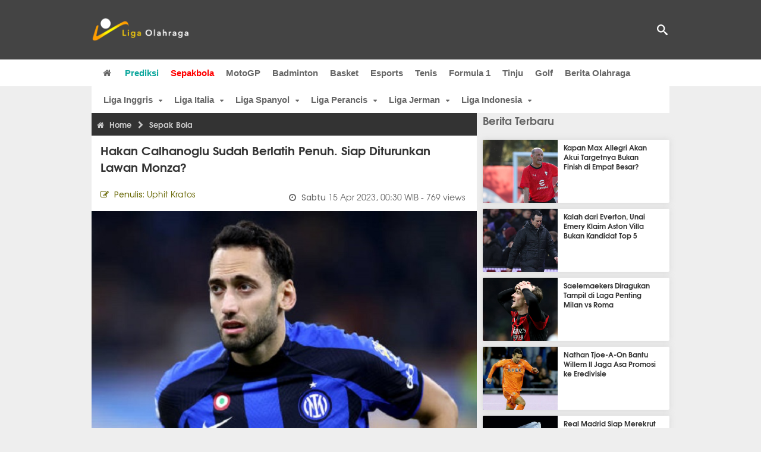

--- FILE ---
content_type: text/html; charset=utf-8
request_url: https://www.ligaolahraga.com/bola/hakan-calhanoglu-sudah-berlatih-penuh-siap-diturunkan-lawan-monza
body_size: 10856
content:
<!DOCTYPE html><html lang="id" class="no-js"><head prefix="og: http://ogp.me/ns# fb: http://ogp.me/ns/fb# article: https://ogp.me/ns/article#"><meta charset="utf-8"><meta name="viewport" content="width=device-width, initial-scale=1, maximum-scale=5"><meta http-equiv="x-ua-compatible" content="on"><meta name="theme-color" content="#444444"><meta name="msapplication-navbutton-color" content="#444444"><meta name="apple-mobile-web-app-status-bar-style" content="#444444"><title>Hakan Calhanoglu Sudah Berlatih Penuh. Siap Diturunkan Lawan Monza? | Liga Olahraga</title><link rel="amphtml" href="https://www.ligaolahraga.com/amp/bola/hakan-calhanoglu-sudah-berlatih-penuh-siap-diturunkan-lawan-monza"><link rel="shortcut icon" href="https://www.ligaolahraga.com/images/icons/favicon.ico" type="image/x-icon"><link rel="apple-touch-icon" href="https://www.ligaolahraga.com/images/icons/apple-touch-icon.png"><link rel="apple-touch-icon" sizes="57x57" href="https://www.ligaolahraga.com/images/icons/apple-touch-icon-57x57.png"><link rel="apple-touch-icon" sizes="72x72" href="https://www.ligaolahraga.com/images/icons/apple-touch-icon-72x72.png"><link rel="apple-touch-icon" sizes="76x76" href="https://www.ligaolahraga.com/images/icons/apple-touch-icon-76x76.png"><link rel="apple-touch-icon" sizes="114x114" href="https://www.ligaolahraga.com/images/icons/apple-touch-icon-114x114.png"><link rel="apple-touch-icon" sizes="120x120" href="https://www.ligaolahraga.com/images/icons/apple-touch-icon-120x120.png"><link rel="apple-touch-icon" sizes="144x144" href="https://www.ligaolahraga.com/images/icons/apple-touch-icon-144x144.png"><link rel="apple-touch-icon" sizes="152x152" href="https://www.ligaolahraga.com/images/icons/apple-touch-icon-152x152.png"><link rel="apple-touch-icon" sizes="180x180" href="https://www.ligaolahraga.com/images/icons/apple-touch-icon-180x180.png"><meta name="msvalidate.01" content="95A379D8D470BC3B427050011BE9AB25"><meta name="p:domain_verify" content="acf20267e0f995a9dec9bf25800dff3e"><meta name="robots" content="index, follow"><meta name="googlebot-news" content="index, follow" /><meta name="googlebot" content="index, follow" /><meta name="robots" content="max-snippet:-1, max-image-preview:large"><meta name="description" content="jelang pertandingan Serie A melawan AC Monza, gelandang Inter Milan, Hakan Calhanoglu dilaporkan telah kembali berlatih secara penuh, dan siap diturunkan."><meta property="og:locale" content="id_ID"><meta property="og:site_name" content="Ligaolahraga.com"><meta property="og:type" content="article"><meta property="og:title" content="Hakan Calhanoglu Sudah Berlatih Penuh. Siap Diturunkan Lawan Monza?"><meta property="og:description" content="jelang pertandingan Serie A melawan AC Monza, gelandang Inter Milan, Hakan Calhanoglu dilaporkan telah kembali berlatih secara penuh, dan siap diturunkan."><meta property="og:image" content="https://img.ligaolahraga.com/images/news/2023/04/14/hakan-calhanoglu-sudah-berlatih-penuh-siap-diturunkan-lawan-monza.jpg"><meta property="og:url" content="https://www.ligaolahraga.com/bola/hakan-calhanoglu-sudah-berlatih-penuh-siap-diturunkan-lawan-monza"><meta property="article:publisher" content="https://www.facebook.com/LigaOlahragaku"><meta property="article:published_time" content="2023-04-15T00:30:21+07:00"><meta property="article:modified_time " content="2023-04-15T00:30:21+07:00"><meta property="article:section" content="Sepak Bola"><meta property="article:tag" content="Hakan Calhanoglu"><meta property="article:tag" content="AC Monza"><meta property="article:tag" content="Inter Milan"><meta property="fb:pages" content="542568155887848"><meta property="fb:admins" content="100009315241214"><meta property="fb:app_id" content="647543805350428"><meta itemprop="url" content="https://www.ligaolahraga.com/bola/hakan-calhanoglu-sudah-berlatih-penuh-siap-diturunkan-lawan-monza"><link rel="canonical" href="https://www.ligaolahraga.com/bola/hakan-calhanoglu-sudah-berlatih-penuh-siap-diturunkan-lawan-monza"><link rel="amphtml" href="https://www.ligaolahraga.com/amp/hakan-calhanoglu-sudah-berlatih-penuh-siap-diturunkan-lawan-monza"><script type="application/ld+json"> { "@context": "http://schema.org", "@type": "NewsArticle", "mainEntityOfPage": { "@type": "WebPage", "@id": "https://www.ligaolahraga.com/bola/hakan-calhanoglu-sudah-berlatih-penuh-siap-diturunkan-lawan-monza" }, "headline": "Hakan Calhanoglu Sudah Berlatih Penuh. Siap Diturunkan Lawan Monza?", "image": { "@type": "ImageObject", "url": "https://img.ligaolahraga.com/images/news/2023/04/14/hakan-calhanoglu-sudah-berlatih-penuh-siap-diturunkan-lawan-monza.jpg", "height": 600, "width": 450 }, "datePublished": "2023-04-15T00:30:21+07:00", "dateModified": "2023-04-15T00:30:21+07:00", "author": { "@type": "Person", "name": "Uphit Kratos" }, "publisher": { "@type": "Organization", "name": "Ligaolahraga.com", "logo": { "@type": "ImageObject", "url": "https://www.ligaolahraga.com/images/logo-ligaolahraga.png", "width": 185, "height": 45 } }, "description": "jelang pertandingan Serie A melawan AC Monza, gelandang Inter Milan, Hakan Calhanoglu dilaporkan telah kembali berlatih secara penuh, dan siap diturunkan."}</script><link rel="preconnect" href="//img.ligaolahraga.com"><link rel="preload" href="https://www.ligaolahraga.com/css/app-20250914.min.css" as="style" onload="this.rel='stylesheet'"><noscript><link type="text/css" rel="stylesheet" href="https://www.ligaolahraga.com/css/app-20250914.min.css" media="all"></noscript><link rel="preload" href="https://cdnjs.cloudflare.com/ajax/libs/font-awesome/4.4.0/css/font-awesome.min.css" as="style" onload="this.onload=null;this.rel='stylesheet'"><noscript><link rel="stylesheet" href="https://cdnjs.cloudflare.com/ajax/libs/font-awesome/4.4.0/css/font-awesome.min.css"></noscript><link rel="preconnect" href="https://fonts.googleapis.com"><link rel="preconnect" href="https://fonts.gstatic.com" crossorigin><link rel="preload" href="https://fonts.googleapis.com/css2?family=Poppins:wght@300;400;500;600;700&display=swap" as="style" onload="this.onload=null;this.rel='stylesheet'"><noscript><link rel="stylesheet" href="https://fonts.googleapis.com/css2?family=Poppins:wght@300;400;500;600;700&display=swap"></noscript><style> .entry-post { margin-bottom: 0 } .intro, .related_detail { float: none !important; } .comment-post { padding-top: 0; } @media only screen and (max-width: 533px) { .box-medsos { height: auto; padding: 0; } .wrap-box-medsos { padding: 0; } .share-btn-detail { width: 40px; height: 40px; padding: 0px 8px; line-height: 40px; } .share-btn-detail:not(:last-child) { margin-right: 5px; } }</style><script>document.documentElement.classList.remove("no-js");</script><!--[if lt IE 9]><script src="https://oss.maxcdn.com/html5shiv/3.7.3/html5shiv.min.js"></script><script src="https://oss.maxcdn.com/respond/1.4.2/respond.min.js"></script><![endif]--><script>(function(w,d,s,l,i){w[l]=w[l]||[];w[l].push({'gtm.start':new Date().getTime(),event:'gtm.js'});var f=d.getElementsByTagName(s)[0],j=d.createElement(s),dl=l!='dataLayer'?'&l='+l:'';j.async=true;j.src='https://www.googletagmanager.com/gtm.js?id='+i+dl;f.parentNode.insertBefore(j,f);})(window,document,'script','dataLayer','GTM-WFSVT23');</script></head><body><div id="fb-root"></div><script> (function (d, s, id) { var js, fjs = d.getElementsByTagName(s)[0]; if (d.getElementById(id)) return; js = d.createElement(s); js.id = id; js.src = "//connect.facebook.net/en_US/sdk.js#xfbml=1&version=v2.5&appId=647543805350428"; fjs.parentNode.insertBefore(js, fjs); }(document, 'script', 'facebook-jssdk'));</script><noscript><iframe src="https://www.googletagmanager.com/ns.html?id=GTM-WFSVT23" height="0" width="0" style="display:none;visibility:hidden"></iframe></noscript><header class="header"><div class="top-wrap"><div class="container"><div class="row"><div class="col-md-6 custom-col-md-6"><div id="logo" class="logo"><a href="/" rel="home" title="home" class="header-logo-nav"><img src="https://www.ligaolahraga.com/images/logo-ligaolahraga.png" alt="LigaOlahraga.com berita terbaru" title="Berita Olahraga Terbaru"/></a></div></div><div class="sb-search-box"><div id="sb-search" class="sb-search" itemscope itemtype="https://schema.org/WebSite"><link itemprop="url" content="https://www.ligaolahraga.com"/><form action="https://www.ligaolahraga.com/search" itemprop="potentialAction" itemscope itemtype="https://schema.org/SearchAction"><meta itemprop="target" content="https://www.ligaolahraga.com/search?q={q}"/><input itemprop="query-input" class="sb-search-input" placeholder="Pencarian..." type="text" name="q"><span class="sb-icon-search"></span></form></div></div><div class="btn-menu"></div></div></div></div><div class="header-wrap"><div class="col-md-12"><div id="sticky-anchor"></div><div id="sticky"><nav id="mainnav" class="mainnav"><ul class="container"><li class="selected marginnav homepage-icon"><a href="/" class="trc" id="Homepage"><span class="fa fa-home"></span></a></li><li class="top-hashtag1"><a href="https://www.ligaolahraga.com/prediksi-bola" class="header-nav">Prediksi</a></li><li class="active"><a href="https://www.ligaolahraga.com/bola" class="header-nav">Sepakbola</a></li><li><a href="https://www.ligaolahraga.com/motogp" class="header-nav">MotoGP</a></li><li><a href="https://www.ligaolahraga.com/badminton" class="header-nav">Badminton</a></li><li><a href="https://www.ligaolahraga.com/basket" class="header-nav">Basket</a></li><li><a href="https://www.ligaolahraga.com/esports" class="header-nav">Esports</a></li><li><a href="https://www.ligaolahraga.com/tenis" class="header-nav">Tenis</a></li><li><a href="https://www.ligaolahraga.com/f1" class="header-nav">Formula 1</a></li><li><a href="https://www.ligaolahraga.com/tinju" class="trc header-nav">Tinju</a></li><li><a href="https://www.ligaolahraga.com/golf" class="trc header-nav">Golf</a></li><li><a href="https://www.ligaolahraga.com/indeks-berita" class="header-nav">Berita Olahraga</a></li></nav></div></div></div></header><section id="main"><div class="container"><div class="row detail"><div id="sticky-anchor"></div><div id="sticky"><nav id="mainnav" class="mainnav_cat"><ul class="container anak-menu"><li class="has-children"><a href="https://www.ligaolahraga.com/bola/inggris">Liga Inggris</a><ul class="sub-menu"><li><a href="https://www.ligaolahraga.com/bola/manchester-city">Manchester City</a></li><li><a href="https://www.ligaolahraga.com/bola/manchester-united">Manchester United</a></li><li><a href="https://www.ligaolahraga.com/bola/chelsea">Chelsea</a></li><li><a href="https://www.ligaolahraga.com/bola/arsenal">Arsenal</a></li><li><a href="https://www.ligaolahraga.com/bola/liverpool">Liverpool</a></li></ul></li><li class="has-children"><a href="https://www.ligaolahraga.com/bola/italia">Liga Italia</a><ul class="sub-menu"><li><a href="https://www.ligaolahraga.com/bola/juventus">Juventus</a></li><li><a href="https://www.ligaolahraga.com/bola/inter-milan">Inter Milan</a></li><li><a href="https://www.ligaolahraga.com/bola/ac-milan">AC Milan</a></li><li><a href="https://www.ligaolahraga.com/bola/roma">Roma</a></li><li><a href="https://www.ligaolahraga.com/bola/lazio">Lazio</a></li></ul></li><li class="has-children"><a href="https://www.ligaolahraga.com/bola/spanyol">Liga Spanyol</a><ul class="sub-menu"><li><a href="https://www.ligaolahraga.com/bola/barcelona">Barcelona</a></li><li><a href="https://www.ligaolahraga.com/bola/real-madrid">Real Madrid</a></li><li><a href="https://www.ligaolahraga.com/bola/valencia">Valencia</a></li><li><a href="https://www.ligaolahraga.com/bola/atletico-madrid">Atletico Madrid</a></li></ul></li><li class="has-children"><a href="https://www.ligaolahraga.com/bola/perancis">Liga Perancis</a><ul class="sub-menu"><li><a href="https://www.ligaolahraga.com/bola/paris-saint-germain">Paris Saint-Germain</a></li><li><a href="https://www.ligaolahraga.com/bola/as-monaco">AS Monaco</a></li><li><a href="https://www.ligaolahraga.com/bola/lyon">Lyon</a></li></ul></li><li class="has-children"><a href="https://www.ligaolahraga.com/bola/jerman">Liga Jerman</a><ul class="sub-menu"><li><a href="https://www.ligaolahraga.com/bola/bayern-muenchen">Bayern Muenchen</a></li><li><a href="https://www.ligaolahraga.com/bola/dortmund">Dortmund</a></li></ul></li><li class="has-children"><a href="https://www.ligaolahraga.com/bola/indonesia">Liga Indonesia</a><ul class="sub-menu"><li><a href="https://www.ligaolahraga.com/bola/persib">Persib</a></li><li><a href="https://www.ligaolahraga.com/bola/persija">Persija</a></li><li><a href="https://www.ligaolahraga.com/bola/persebaya">Persebaya</a></li><li><a href="https://www.ligaolahraga.com/bola/arema">Arema</a></li><li><a href="https://www.ligaolahraga.com/bola/semen-padang">Semen Padang</a></li></ul></li></ul></nav></div><div class="col-md-8"><div class="post-wrap posts post-single"><article class="post" id="post-328243" data-id="328243" ><div class="body-post"><div class="main-post"><div class="entry-post"><div itemscope itemtype="https://schema.org/BreadcrumbList" class="breadcrumb"><span itemprop="itemListElement" itemscope itemtype="https://schema.org/ListItem"><a itemtype="https://schema.org/Thing" itemprop="item" href="https://www.ligaolahraga.com"><span class="fa fa-home"></span><span itemprop="name">Home</span></a><meta itemprop="position" content="1"></span><span itemprop="itemListElement" itemscope itemtype="https://schema.org/ListItem"><span class="fa fa-chevron-right"></span><a itemtype="https://schema.org/Thing" itemprop="item" href="https://www.ligaolahraga.com/bola"><span itemprop="name">Sepak Bola</span></a><meta itemprop="position" content="2"></span></div><h1 itemprop="name">Hakan Calhanoglu Sudah Berlatih Penuh. Siap Diturunkan Lawan Monza?</h1><div class="dateadmintitle"><div class="news_by date_detail"> Penulis: <span>Uphit Kratos</span></div><div class="date date_detail"> Sabtu <span> 15 Apr 2023, 00:30 WIB</span><span> - 769 views</span></div></div><figure><img src="https://img.ligaolahraga.com/images/news/2023/04/14/hakan-calhanoglu-sudah-berlatih-penuh-siap-diturunkan-lawan-monza.jpg" alt="Hakan Calhanoglu" decoding="async" fetchpriority="high" width="600" height="450"><figcaption><h2>Hakan Calhanoglu</h2></figcaption></figure><div class="content-detail"><span class="hide">Ligaolahraga.com -</span><p class="intro">Berita Liga Italia: jelang pertandingan Serie A melawan AC Monza, gelandang Inter Milan, Hakan Calhanoglu dilaporkan telah kembali berlatih secara penuh, dan siap diturunkan.</p><div class="related_detail"><span>Baca juga:</span><h2><a class="hitam" href="https://www.ligaolahraga.com/bola/dihujani-kritik-inter-milan-siap-agresif-di-bursa-transfer-musim-panas"> Dihujani Kritik, Inter Milan Siap Agresif di Bursa Transfer Musim Panas</a></h2></div><p>Laporan terbaru FCInterNews, menyebut jika pemain berusia 29 tahun tersebeut telah kembali berlatih, setelah sebelumnya harus beristirahat lama akibat cedera paha. Hakan Calhanoglu pun kini sudah berlatih dengan anggota skuat lainnya.</p><p>Inter Milan sendiri telah bermain tanpa Calhanoglu dalam empat pertandingan terakhir di semua kompetisi sejak kembali dari jeda musim dingin.</p><p>Pemain internasional Turki ini mengalami cedera pada otot adduktor di paha kanannya saat menjalani laga kualifikasi EURO 2024 melawan Kroasia.</p><p>Nerazzurri bisa mendapatkan dorongan besar dengan kembalinya mantan pemain AC Milan dan Bayer Leverkusen ini dalam beberapa pertandingan mendatang, termasuk leg kedua perempat final Champions League hari Selasa depan melawan Benfica.</p><p>Mengingat Calhanoglu saat ini sudah cukup bugar dan pulih untuk berlatih bersama rekan setimnya, ada kemungkinan besar ia akan dipanggil untuk pertandingan liga akhir pekan ini melawan AC Monza di San Siro.</p><p>Selanjutnya, terserah kepada pelatih Nerazzurri, Simone Inzaghi, untuk menilai kondisi pemain asal Turki tersebut dan memutuskan apakah akan menurunkannya atau tidak pada laga melawan Brianzoli hari Sabtu malam.</p><p>Meskipun kecil kemungkinan Calhanoglu akan tampil sebagai starter, ia bisa saja turun dari bangku cadangan untuk mendapatkan waktu bermain menjelang laga melawan Benfica pekan depan.</p><div class="related_detail"><span>Baca juga:</span><h2><a class="hitam" href="https://www.ligaolahraga.com/bola/fullkrug-nikmati-assist-impian-untuk-gol-perdana-di-milan"> Fullkrug Nikmati Assist Impian untuk Gol Perdana di Milan</a></h2></div><p class="tag"> Artikel Tag: <a href="https://www.ligaolahraga.com/tag/hakan-calhanoglu" class="tag-link">Hakan Calhanoglu</a>, <a href="https://www.ligaolahraga.com/tag/ac-monza" class="tag-link">AC Monza</a>, <a href="https://www.ligaolahraga.com/tag/inter-milan" class="tag-link">Inter Milan</a></p><span class="hide">Published by Ligaolahraga.com at https://www.ligaolahraga.com/bola/hakan-calhanoglu-sudah-berlatih-penuh-siap-diturunkan-lawan-monza</span></div></div><div class="comment-post"><div class="box-medsos"><div class="wrap-box-medsos"><div class="fb-like-detail fb-like" data-href="https://www.ligaolahraga.com/bola/hakan-calhanoglu-sudah-berlatih-penuh-siap-diturunkan-lawan-monza" data-layout="box_count" data-action="like" data-size="small" data-show-faces="false" data-share="false"></div><span class="fb-like-detail"><span class="viewer">769</span></span></div></div><div class="box-medsos"><div class="wrap-box-medsos"><a href="whatsapp://send?text=https%3A%2F%2Fwww.ligaolahraga.com%2Fbola%2Fhakan-calhanoglu-sudah-berlatih-penuh-siap-diturunkan-lawan-monza" data-action="share/whatsapp/share" data-tag-name="Whatsapp" class="share-btn-detail wa"><i class="fa fa-whatsapp"></i></a><a href="https://www.facebook.com/sharer/sharer.php?u=https://www.ligaolahraga.com/bola/hakan-calhanoglu-sudah-berlatih-penuh-siap-diturunkan-lawan-monza" data-tag-name="Facebook" target="_blank" class="share-btn-detail facebook"><i class="fa fa-facebook"></i></a><a href="https://twitter.com/share?url=https://www.ligaolahraga.com/bola/hakan-calhanoglu-sudah-berlatih-penuh-siap-diturunkan-lawan-monza&text=Hakan Calhanoglu Sudah Berlatih Penuh. Siap Diturunkan Lawan Monza?" data-tag-name="Twitter" target="_blank" class="share-btn-detail twitter"><i class="fa fa-twitter"></i></a></div></div><div class="clear"></div><div class="comment-title">Komentar</div><form class="comment-form" method="POST" action="https://www.ligaolahraga.com/comment-save"><input type="hidden" name="_token" value="EnIC19IyBfwfnFmfa3SyBiORTw62gTDzQoBrYPat"><div class="box-comment-notification reply-message hide"><p>Terima kasih. Komentar Anda sudah disimpan dan menunggu moderasi.</p></div><input type="hidden" name="news" id="news" value="hakan-calhanoglu-sudah-berlatih-penuh-siap-diturunkan-lawan-monza"><div class="box-comment"><div class="comment-label"><div class="label-left"><span>Nama</span></div><div class="label-right"><input type="text" class="input-text" name="nama" maxlength="30" placeholder="Masukkan Nama"><div class="red nama hide"></div></div></div><div class="comment-label"><div class="label-left"><span>Email</span></div><div class="label-right"><input type="text" class="input-text" name="email" maxlength="35" placeholder="Masukkan Email"><div class="red email hide"></div></div></div><div class="comment-label"><div class="label-left"><span>Komentar</span></div><div class="label-right"><textarea class="input-text" id="textarea" name="komentar" rows="3" cols="30" maxlength="160"></textarea><div id="comment-textarea-feedback" class="comment-feedback">160 karakter tersisa</div><div class="red komentar hide"></div></div></div><div class="comment-label"><div class="label-left"></div><div class="label-right"><div class="g-recaptcha" data-sitekey="6LfcRDUUAAAAAHgjPTkvgH1rnx_uENhndtTbp4f0"></div></div></div><div class="comment-label"><div class="label-left"></div><div class="label-right"><input type="submit" value="Submit" class="button-link"></div></div></div></form><div class="box-comment-notification"><p><strong>Belum ada komentar.</strong></p><p>Jadilah yang pertama berkomentar disini</p></div></div><div class="related-news-box"><h2>Berita Terkait</h2><div class="col-md-6"><div class="grid2c related-news-grid"><article class="berita-terkait"><div class="thumb lazy loading-placeholder"><a href="https://www.ligaolahraga.com/bola/yann-aurel-bisseck-akui-inter-dipaksa-kerja-keras-di-markas-udinese"><img src="[data-uri]" alt="Yann-Aurel Bisseck Akui Inter Dipaksa Kerja Keras di Markas Udinese" data-src="https://img.ligaolahraga.com/images/news/thumbs/yann-aurel-bisseck-akui-inter-dipaksa-kerja-keras-di-markas-udinese.jpg" data-bigsrc="https://img.ligaolahraga.com/images/news/2026/01/19/yann-aurel-bisseck-akui-inter-dipaksa-kerja-keras-di-markas-udinese.jpg" class="lozad detail-terkait" decoding="async" fetchpriority="low"></a></div><div class="label_box"><div class="title"><a href="https://www.ligaolahraga.com/bola/yann-aurel-bisseck-akui-inter-dipaksa-kerja-keras-di-markas-udinese"> Yann-Aurel Bisseck Akui Inter Dipaksa Kerja Keras di Markas Udinese</a></div><div class="date">16 jam 25 menit lalu</div></div></article></div></div><div class="col-md-6"><div class="grid2c related-news-grid"><article class="berita-terkait"><div class="thumb lazy loading-placeholder"><a href="https://www.ligaolahraga.com/bola/udinese-bikin-repot-federico-dimarco-puji-mental-dan-kerja-keras-inter"><img src="[data-uri]" alt="Udinese Bikin Repot, Federico Dimarco Puji Mental dan Kerja Keras Inter" data-src="https://img.ligaolahraga.com/images/news/thumbs/udinese-bikin-repot-federico-dimarco-puji-mental-dan-kerja-keras-inter.jpg" data-bigsrc="https://img.ligaolahraga.com/images/news/2026/01/19/udinese-bikin-repot-federico-dimarco-puji-mental-dan-kerja-keras-inter.jpg" class="lozad detail-terkait" decoding="async" fetchpriority="low"></a></div><div class="label_box"><div class="title"><a href="https://www.ligaolahraga.com/bola/udinese-bikin-repot-federico-dimarco-puji-mental-dan-kerja-keras-inter"> Udinese Bikin Repot, Federico Dimarco Puji Mental dan Kerja Keras Inter</a></div><div class="date">16 jam 32 menit lalu</div></div></article></div></div><div class="col-md-6"><div class="grid2c related-news-grid"><article class="berita-terkait"><div class="thumb lazy loading-placeholder"><a href="https://www.ligaolahraga.com/bola/lautaro-martinez-puas-inter-bawa-pulang-tiga-poin-dari-udinese"><img src="[data-uri]" alt="Lautaro Martinez Puas Inter Bawa Pulang Tiga Poin dari Udinese" data-src="https://img.ligaolahraga.com/images/news/thumbs/lautaro-martinez-puas-inter-bawa-pulang-tiga-poin-dari-udinese.jpg" data-bigsrc="https://img.ligaolahraga.com/images/news/2026/01/19/lautaro-martinez-puas-inter-bawa-pulang-tiga-poin-dari-udinese.jpg" class="lozad detail-terkait" decoding="async" fetchpriority="low"></a></div><div class="label_box"><div class="title"><a href="https://www.ligaolahraga.com/bola/lautaro-martinez-puas-inter-bawa-pulang-tiga-poin-dari-udinese"> Lautaro Martinez Puas Inter Bawa Pulang Tiga Poin dari Udinese</a></div><div class="date">17 jam 7 menit lalu</div></div></article></div></div><div class="col-md-6"><div class="grid2c related-news-grid"><article class="berita-terkait"><div class="thumb lazy loading-placeholder"><a href="https://www.ligaolahraga.com/bola/newcastle-united-incar-stefan-de-vrij-solusi-murah-krisis-bek"><img src="[data-uri]" alt="Newcastle United Incar Stefan de Vrij, Solusi Murah Krisis Bek" data-src="https://img.ligaolahraga.com/images/news/thumbs/newcastle-united-incar-stefan-de-vrij-solusi-murah-krisis-bek.jpg" data-bigsrc="https://img.ligaolahraga.com/images/news/2026/01/18/newcastle-united-incar-stefan-de-vrij-solusi-murah-krisis-bek.jpg" class="lozad detail-terkait" decoding="async" fetchpriority="low"></a></div><div class="label_box"><div class="title"><a href="https://www.ligaolahraga.com/bola/newcastle-united-incar-stefan-de-vrij-solusi-murah-krisis-bek"> Newcastle United Incar Stefan de Vrij, Solusi Murah Krisis Bek</a></div><div class="date">16 jam 35 menit lalu</div></div></article></div></div><div class="col-md-6"><div class="grid2c related-news-grid"><article class="berita-terkait"><div class="thumb lazy loading-placeholder"><a href="https://www.ligaolahraga.com/prediksi-bola/prediksi-inter-milan-vs-arsenal-21-januari-2026-champions-league-preview"><img src="[data-uri]" alt="Prediksi Inter Milan vs Arsenal, 21 Januari 2026 Champions League" data-src="https://img.ligaolahraga.com/images/news/2026/01/18/prediksi-inter-milan-vs-arsenal-21-januari-2026-champions-league.jpg" data-bigsrc="https://img.ligaolahraga.com/images/news/2026/01/18/https://img.ligaolahraga.com/images/news/2026/01/18/prediksi-inter-milan-vs-arsenal-21-januari-2026-champions-league.jpg" class="lozad detail-terkait" decoding="async" fetchpriority="low"></a></div><div class="label_box"><div class="title"><a href="https://www.ligaolahraga.com/prediksi-bola/prediksi-inter-milan-vs-arsenal-21-januari-2026-champions-league-preview"> Prediksi Inter Milan vs Arsenal, 21 Januari 2026 Champions League</a></div><div class="date">1 hari 5 jam lalu</div></div></article></div></div><div class="col-md-6"><div class="grid2c related-news-grid"><article class="berita-terkait"><div class="thumb lazy loading-placeholder"><a href="https://www.ligaolahraga.com/bola/reaksi-kasar-declan-rice-usai-arsenal-seri-lawan-forest"><img src="[data-uri]" alt="Reaksi Kasar Declan Rice Usai Arsenal Seri Lawan Forest" data-src="https://img.ligaolahraga.com/public/images/news/2026/01/18/reaksi-kasar-declan-rice-usai-arsenal-seri-lawan-forest.jpg" data-bigsrc="https://img.ligaolahraga.com/images/news/2026/01/18/https://img.ligaolahraga.com/public/images/news/2026/01/18/reaksi-kasar-declan-rice-usai-arsenal-seri-lawan-forest.jpg" class="lozad detail-terkait" decoding="async" fetchpriority="low"></a></div><div class="label_box"><div class="title"><a href="https://www.ligaolahraga.com/bola/reaksi-kasar-declan-rice-usai-arsenal-seri-lawan-forest"> Reaksi Kasar Declan Rice Usai Arsenal Seri Lawan Forest</a></div><div class="date">1 hari 6 jam lalu</div></div></article></div></div></div></div></div></article></div></div><div class="col-md-4"><div class="sidebar-widget-1"><div class="widget widget-most-popular berita-terbaru"><div class="section-title padding-left-10"><a href="https://www.ligaolahraga.com"><span>Berita Terbaru</span></a></div><div class="left_grid_small padding-bottom-10"><div class="clear left-grid-small-container-box"><div class="show-up-color-right"></div><div class="left-grid-small-container"><div class="thumb lazy loading-placeholder left-grid-small"><a href="https://www.ligaolahraga.com/bola/kapan-max-allegri-akan-akui-targetnya-bukan-finish-di-empat-besar"><img src="[data-uri]" alt="Kapan Max Allegri Akan Akui Targetnya Bukan Finish di Empat Besar?" data-src="https://img.ligaolahraga.com/images/news/thumbs/kapan-max-allegri-akan-akui-targetnya-bukan-finish-di-empat-besar.jpg" data-bigsrc="https://img.ligaolahraga.com/images/news/2026/01/19/kapan-max-allegri-akan-akui-targetnya-bukan-finish-di-empat-besar.jpg" class="lozad sitebar"><noscript><img src="https://www.ligaolahraga.com/storage/images/news/2026/01/19/kapan-max-allegri-akan-akui-targetnya-bukan-finish-di-empat-besar-126x106.jpg" alt="Kapan Max Allegri Akan Akui Targetnya Bukan Finish di Empat Besar?"></noscript></a></div></div><div class="text"><a href="https://www.ligaolahraga.com/bola/kapan-max-allegri-akan-akui-targetnya-bukan-finish-di-empat-besar"><span>Kapan Max Allegri Akan Akui Targetnya Bukan Finish di Empat Besar?</span></a></div><div class="label_box label_left_grid"><span class="date">5 menit 7 detik lalu</span></div></div><div class="clear left-grid-small-container-box"><div class="show-up-color-right"></div><div class="left-grid-small-container"><div class="thumb lazy loading-placeholder left-grid-small"><a href="https://www.ligaolahraga.com/bola/kalah-dari-everton-unai-emery-klaim-aston-villa-bukan-kandidat-top-5"><img src="[data-uri]" alt="Kalah dari Everton, Unai Emery Klaim Aston Villa Bukan Kandidat Top 5" data-src="https://img.ligaolahraga.com/images/news/thumbs/kalah-dari-everton-unai-emery-klaim-aston-villa-bukan-kandidat-top-5.jpg" data-bigsrc="https://img.ligaolahraga.com/images/news/2026/01/19/kalah-dari-everton-unai-emery-klaim-aston-villa-bukan-kandidat-top-5.jpg" class="lozad sitebar"><noscript><img src="https://www.ligaolahraga.com/storage/images/news/2026/01/19/kalah-dari-everton-unai-emery-klaim-aston-villa-bukan-kandidat-top-5-126x106.jpg" alt="Kalah dari Everton, Unai Emery Klaim Aston Villa Bukan Kandidat Top 5"></noscript></a></div></div><div class="text"><a href="https://www.ligaolahraga.com/bola/kalah-dari-everton-unai-emery-klaim-aston-villa-bukan-kandidat-top-5"><span>Kalah dari Everton, Unai Emery Klaim Aston Villa Bukan Kandidat Top 5</span></a></div><div class="label_box label_left_grid"><span class="date">6 menit 58 detik lalu</span></div></div><div class="clear left-grid-small-container-box"><div class="show-up-color-right"></div><div class="left-grid-small-container"><div class="thumb lazy loading-placeholder left-grid-small"><a href="https://www.ligaolahraga.com/bola/saelemaekers-diragukan-tampil-di-laga-penting-milan-vs-roma"><img src="[data-uri]" alt="Saelemaekers Diragukan Tampil di Laga Penting Milan vs Roma" data-src="https://img.ligaolahraga.com/public/images/news/2026/01/19/saelemaekers-diragukan-tampil-di-laga-penting-milan-vs-roma.jpg" data-bigsrc="https://img.ligaolahraga.com/images/news/2026/01/19/https://img.ligaolahraga.com/public/images/news/2026/01/19/saelemaekers-diragukan-tampil-di-laga-penting-milan-vs-roma.jpg" class="lozad sitebar"><noscript><img src="https://www.ligaolahraga.com/storage/images/news/2026/01/19/https://img.ligaolahraga.com/public/images/news/2026/01/19/saelemaekers-diragukan-tampil-di-laga-penting-milan-vs-roma-126x106.jpg" alt="Saelemaekers Diragukan Tampil di Laga Penting Milan vs Roma"></noscript></a></div></div><div class="text"><a href="https://www.ligaolahraga.com/bola/saelemaekers-diragukan-tampil-di-laga-penting-milan-vs-roma"><span>Saelemaekers Diragukan Tampil di Laga Penting Milan vs Roma</span></a></div><div class="label_box label_left_grid"><span class="date">8 menit 32 detik lalu</span></div></div><div class="clear left-grid-small-container-box"><div class="show-up-color-right"></div><div class="left-grid-small-container"><div class="thumb lazy loading-placeholder left-grid-small"><a href="https://www.ligaolahraga.com/bola/nathan-tjoe-a-on-bantu-willem-ii-jaga-asa-promosi-ke-eredivisie"><img src="[data-uri]" alt="Nathan Tjoe-A-On Bantu Willem II Jaga Asa Promosi ke Eredivisie" data-src="https://img.ligaolahraga.com/images/news/thumbs/nathan-tjoe-a-on-bantu-willem-ii-jaga-asa-promosi-ke-eredivisie.jpg" data-bigsrc="https://img.ligaolahraga.com/images/news/2026/01/19/nathan-tjoe-a-on-bantu-willem-ii-jaga-asa-promosi-ke-eredivisie.jpg" class="lozad sitebar"><noscript><img src="https://www.ligaolahraga.com/storage/images/news/2026/01/19/nathan-tjoe-a-on-bantu-willem-ii-jaga-asa-promosi-ke-eredivisie-126x106.jpg" alt="Nathan Tjoe-A-On Bantu Willem II Jaga Asa Promosi ke Eredivisie"></noscript></a></div></div><div class="text"><a href="https://www.ligaolahraga.com/bola/nathan-tjoe-a-on-bantu-willem-ii-jaga-asa-promosi-ke-eredivisie"><span>Nathan Tjoe-A-On Bantu Willem II Jaga Asa Promosi ke Eredivisie</span></a></div><div class="label_box label_left_grid"><span class="date">10 menit 31 detik lalu</span></div></div><div class="clear left-grid-small-container-box"><div class="show-up-color-right"></div><div class="left-grid-small-container"><div class="thumb lazy loading-placeholder left-grid-small"><a href="https://www.ligaolahraga.com/bola/real-madrid-siap-merekrut-pemain-berbakat-asal-spanyol"><img src="[data-uri]" alt="Real Madrid Siap Merekrut Pemain Berbakat Asal Spanyol" data-src="https://img.ligaolahraga.com/images/news/thumbs/real-madrid-siap-merekrut-pemain-berbakat-asal-spanyol.jpg" data-bigsrc="https://img.ligaolahraga.com/images/news/2026/01/19/real-madrid-siap-merekrut-pemain-berbakat-asal-spanyol.jpg" class="lozad sitebar"><noscript><img src="https://www.ligaolahraga.com/storage/images/news/2026/01/19/real-madrid-siap-merekrut-pemain-berbakat-asal-spanyol-126x106.jpg" alt="Real Madrid Siap Merekrut Pemain Berbakat Asal Spanyol"></noscript></a></div></div><div class="text"><a href="https://www.ligaolahraga.com/bola/real-madrid-siap-merekrut-pemain-berbakat-asal-spanyol"><span>Real Madrid Siap Merekrut Pemain Berbakat Asal Spanyol</span></a></div><div class="label_box label_left_grid"><span class="date">11 menit 17 detik lalu</span></div></div><div class="clear left-grid-small-container-box"><div class="show-up-color-right"></div><div class="left-grid-small-container"><div class="thumb lazy loading-placeholder left-grid-small"><a href="https://www.ligaolahraga.com/bola/dua-liga-champions-jadi-bukti-alvaro-arbeloa-bahas-jasa-vinicius-junior"><img src="[data-uri]" alt="Dua Liga Champions Jadi Bukti, Alvaro Arbeloa Bahas Jasa Vinicius Junior" data-src="https://img.ligaolahraga.com/images/news/thumbs/dua-liga-champions-jadi-bukti-alvaro-arbeloa-bahas-jasa-vinicius-junior.jpg" data-bigsrc="https://img.ligaolahraga.com/images/news/2026/01/19/dua-liga-champions-jadi-bukti-alvaro-arbeloa-bahas-jasa-vinicius-junior.jpg" class="lozad sitebar"><noscript><img src="https://www.ligaolahraga.com/storage/images/news/2026/01/19/dua-liga-champions-jadi-bukti-alvaro-arbeloa-bahas-jasa-vinicius-junior-126x106.jpg" alt="Dua Liga Champions Jadi Bukti, Alvaro Arbeloa Bahas Jasa Vinicius Junior"></noscript></a></div></div><div class="text"><a href="https://www.ligaolahraga.com/bola/dua-liga-champions-jadi-bukti-alvaro-arbeloa-bahas-jasa-vinicius-junior"><span>Dua Liga Champions Jadi Bukti, Alvaro Arbeloa Bahas Jasa Vinicius Junior</span></a></div><div class="label_box label_left_grid"><span class="date">13 menit 45 detik lalu</span></div></div><div class="clear left-grid-small-container-box"><div class="show-up-color-right"></div><div class="left-grid-small-container"><div class="thumb lazy loading-placeholder left-grid-small"><a href="https://www.ligaolahraga.com/bola/el-loco-minta-herdman-cari-pemain-lokal-timnas-indonesia-dari-super-league"><img src="[data-uri]" alt="El Loco Minta Herdman Cari Pemain Lokal Timnas Indonesia dari Super League" data-src="https://img.ligaolahraga.com/images/news/thumbs/el-loco-minta-herdman-cari-pemain-lokal-timnas-indonesia-dari-super-league.jpg" data-bigsrc="https://img.ligaolahraga.com/images/news/2026/01/19/el-loco-minta-herdman-cari-pemain-lokal-timnas-indonesia-dari-super-league.jpg" class="lozad sitebar"><noscript><img src="https://www.ligaolahraga.com/storage/images/news/2026/01/19/el-loco-minta-herdman-cari-pemain-lokal-timnas-indonesia-dari-super-league-126x106.jpg" alt="El Loco Minta Herdman Cari Pemain Lokal Timnas Indonesia dari Super League"></noscript></a></div></div><div class="text"><a href="https://www.ligaolahraga.com/bola/el-loco-minta-herdman-cari-pemain-lokal-timnas-indonesia-dari-super-league"><span>El Loco Minta Herdman Cari Pemain Lokal Timnas Indonesia dari Super League</span></a></div><div class="label_box label_left_grid"><span class="date">14 menit 4 detik lalu</span></div></div><div class="clear left-grid-small-container-box"><div class="show-up-color-right"></div><div class="left-grid-small-container"><div class="thumb lazy loading-placeholder left-grid-small"><a href="https://www.ligaolahraga.com/bola/unai-emery-yakin-aston-villa-tetap-kuat-meski-didera-krisis-cedera"><img src="[data-uri]" alt="Unai Emery Yakin Aston Villa Tetap Kuat Meski Didera Krisis Cedera" data-src="https://img.ligaolahraga.com/images/news/thumbs/unai-emery-yakin-aston-villa-tetap-kuat-meski-didera-krisis-cedera.jpg" data-bigsrc="https://img.ligaolahraga.com/images/news/2026/01/19/unai-emery-yakin-aston-villa-tetap-kuat-meski-didera-krisis-cedera.jpg" class="lozad sitebar"><noscript><img src="https://www.ligaolahraga.com/storage/images/news/2026/01/19/unai-emery-yakin-aston-villa-tetap-kuat-meski-didera-krisis-cedera-126x106.jpg" alt="Unai Emery Yakin Aston Villa Tetap Kuat Meski Didera Krisis Cedera"></noscript></a></div></div><div class="text"><a href="https://www.ligaolahraga.com/bola/unai-emery-yakin-aston-villa-tetap-kuat-meski-didera-krisis-cedera"><span>Unai Emery Yakin Aston Villa Tetap Kuat Meski Didera Krisis Cedera</span></a></div><div class="label_box label_left_grid"><span class="date">15 menit 3 detik lalu</span></div></div></div></div><div class="widget widget-most-popular berita-terpopuler"><div class="section-title padding-left-10" style="font-size: 16px !important;"><span>Berita Sepak Bola Terpopuler Minggu Ini</span></div><div class="left_grid_small padding-bottom-10"><div class="clear left-grid-small-container-box"><div class="show-up-color-right"></div><div class="left-grid-small-container"><div class="thumb lazy loading-placeholder left-grid-small"><a href="https://www.ligaolahraga.com/bola/weston-mckennie-diburu-lima-klub-juventus-ambil-keputusan"><img src="[data-uri]" alt="Weston McKennie Diburu Lima Klub, Juventus Ambil Keputusan" data-src="https://img.ligaolahraga.com/images/news/thumbs/weston-mckennie-diburu-lima-klub-juventus-ambil-keputusan.jpg" data-bigsrc="https://img.ligaolahraga.com/images/news/2026/01/16/weston-mckennie-diburu-lima-klub-juventus-ambil-keputusan.jpg" class="lozad sitebar"><noscript><img src="https://www.ligaolahraga.com/storage/images/news/2026/01/16/weston-mckennie-diburu-lima-klub-juventus-ambil-keputusan-126x106.jpg" alt="Weston McKennie Diburu Lima Klub, Juventus Ambil Keputusan"></noscript></a></div></div><div class="text"><a href="https://www.ligaolahraga.com/bola/weston-mckennie-diburu-lima-klub-juventus-ambil-keputusan"><span>Weston McKennie Diburu Lima Klub, Juventus Ambil Keputusan</span></a></div><div class="label_box label_left_grid"><span class="label_category"><a href="https://www.ligaolahraga.com/bola" class="label_green"> Sepak Bola</a></span><span class="viewer float_right">4135</span></div></div><div class="clear left-grid-small-container-box"><div class="show-up-color-right"></div><div class="left-grid-small-container"><div class="thumb lazy loading-placeholder left-grid-small"><a href="https://www.ligaolahraga.com/bola/susunan-pemain-udinese-vs-inter-dan-cara-menonton-di-tv"><img src="[data-uri]" alt="Susunan Pemain Udinese vs Inter dan Cara Menonton di TV" data-src="https://img.ligaolahraga.com/public/images/news/2026/01/17/susunan-pemain-udinese-vs-inter-dan-cara-menonton-di-tv.jpg" data-bigsrc="https://img.ligaolahraga.com/images/news/2026/01/17/https://img.ligaolahraga.com/public/images/news/2026/01/17/susunan-pemain-udinese-vs-inter-dan-cara-menonton-di-tv.jpg" class="lozad sitebar"><noscript><img src="https://www.ligaolahraga.com/storage/images/news/2026/01/17/https://img.ligaolahraga.com/public/images/news/2026/01/17/susunan-pemain-udinese-vs-inter-dan-cara-menonton-di-tv-126x106.jpg" alt="Susunan Pemain Udinese vs Inter dan Cara Menonton di TV"></noscript></a></div></div><div class="text"><a href="https://www.ligaolahraga.com/bola/susunan-pemain-udinese-vs-inter-dan-cara-menonton-di-tv"><span>Susunan Pemain Udinese vs Inter dan Cara Menonton di TV</span></a></div><div class="label_box label_left_grid"><span class="label_category"><a href="https://www.ligaolahraga.com/bola" class="label_green"> Sepak Bola</a></span><span class="viewer float_right">3454</span></div></div><div class="clear left-grid-small-container-box"><div class="show-up-color-right"></div><div class="left-grid-small-container"><div class="thumb lazy loading-placeholder left-grid-small"><a href="https://www.ligaolahraga.com/bola/susunan-pemain-resmi-serie-a-pekan-21-napoli-vs-sassuolo"><img src="[data-uri]" alt="Susunan Pemain Resmi Serie A Pekan 21: Napoli vs Sassuolo" data-src="https://img.ligaolahraga.com/public/images/news/2026/01/18/susunan-pemain-resmi-serie-a-pekan-21-napoli-vs-sassuolo.jpg" data-bigsrc="https://img.ligaolahraga.com/images/news/2026/01/18/https://img.ligaolahraga.com/public/images/news/2026/01/18/susunan-pemain-resmi-serie-a-pekan-21-napoli-vs-sassuolo.jpg" class="lozad sitebar"><noscript><img src="https://www.ligaolahraga.com/storage/images/news/2026/01/18/https://img.ligaolahraga.com/public/images/news/2026/01/18/susunan-pemain-resmi-serie-a-pekan-21-napoli-vs-sassuolo-126x106.jpg" alt="Susunan Pemain Resmi Serie A Pekan 21: Napoli vs Sassuolo"></noscript></a></div></div><div class="text"><a href="https://www.ligaolahraga.com/bola/susunan-pemain-resmi-serie-a-pekan-21-napoli-vs-sassuolo"><span>Susunan Pemain Resmi Serie A Pekan 21: Napoli vs Sassuolo</span></a></div><div class="label_box label_left_grid"><span class="label_category"><a href="https://www.ligaolahraga.com/bola" class="label_green"> Sepak Bola</a></span><span class="viewer float_right">3376</span></div></div><div class="clear left-grid-small-container-box"><div class="show-up-color-right"></div><div class="left-grid-small-container"><div class="thumb lazy loading-placeholder left-grid-small"><a href="https://www.ligaolahraga.com/bola/lazio-amankan-transfer-pertama-untuk-musim-panas-nanti"><img src="[data-uri]" alt="Lazio Amankan Transfer Pertama Untuk Musim Panas Nanti" data-src="https://img.ligaolahraga.com/images/news/thumbs/lazio-amankan-transfer-pertama-untuk-musim-panas-nanti.jpg" data-bigsrc="https://img.ligaolahraga.com/images/news/2026/01/14/lazio-amankan-transfer-pertama-untuk-musim-panas-nanti.jpg" class="lozad sitebar"><noscript><img src="https://www.ligaolahraga.com/storage/images/news/2026/01/14/lazio-amankan-transfer-pertama-untuk-musim-panas-nanti-126x106.jpg" alt="Lazio Amankan Transfer Pertama Untuk Musim Panas Nanti"></noscript></a></div></div><div class="text"><a href="https://www.ligaolahraga.com/bola/lazio-amankan-transfer-pertama-untuk-musim-panas-nanti"><span>Lazio Amankan Transfer Pertama Untuk Musim Panas Nanti</span></a></div><div class="label_box label_left_grid"><span class="label_category"><a href="https://www.ligaolahraga.com/bola" class="label_green"> Sepak Bola</a></span><span class="viewer float_right">3204</span></div></div><div class="clear left-grid-small-container-box"><div class="show-up-color-right"></div><div class="left-grid-small-container"><div class="thumb lazy loading-placeholder left-grid-small"><a href="https://www.ligaolahraga.com/bola/kiper-lazio-sepakat-pindah-ke-bournemouth-januari-ini"><img src="[data-uri]" alt="Kiper Lazio Sepakat Pindah ke Bournemouth Januari Ini" data-src="https://img.ligaolahraga.com/images/news/thumbs/kiper-lazio-sepakat-pindah-ke-bournemouth-januari-ini.jpg" data-bigsrc="https://img.ligaolahraga.com/images/news/2026/01/18/kiper-lazio-sepakat-pindah-ke-bournemouth-januari-ini.jpg" class="lozad sitebar"><noscript><img src="https://www.ligaolahraga.com/storage/images/news/2026/01/18/kiper-lazio-sepakat-pindah-ke-bournemouth-januari-ini-126x106.jpg" alt="Kiper Lazio Sepakat Pindah ke Bournemouth Januari Ini"></noscript></a></div></div><div class="text"><a href="https://www.ligaolahraga.com/bola/kiper-lazio-sepakat-pindah-ke-bournemouth-januari-ini"><span>Kiper Lazio Sepakat Pindah ke Bournemouth Januari Ini</span></a></div><div class="label_box label_left_grid"><span class="label_category"><a href="https://www.ligaolahraga.com/bola" class="label_green"> Sepak Bola</a></span><span class="viewer float_right">3022</span></div></div><div class="clear left-grid-small-container-box"><div class="show-up-color-right"></div><div class="left-grid-small-container"><div class="thumb lazy loading-placeholder left-grid-small"><a href="https://www.ligaolahraga.com/bola/arsenal-siapkan-manuver-besar-jeremy-jacquet-jadi-target-utama"><img src="[data-uri]" alt="Arsenal Siapkan Manuver Besar, Jeremy Jacquet Jadi Target Utama" data-src="https://img.ligaolahraga.com/images/news/thumbs/arsenal-siapkan-manuver-besar-jeremy-jacquet-jadi-target-utama.jpg" data-bigsrc="https://img.ligaolahraga.com/images/news/2026/01/16/arsenal-siapkan-manuver-besar-jeremy-jacquet-jadi-target-utama.jpg" class="lozad sitebar"><noscript><img src="https://www.ligaolahraga.com/storage/images/news/2026/01/16/arsenal-siapkan-manuver-besar-jeremy-jacquet-jadi-target-utama-126x106.jpg" alt="Arsenal Siapkan Manuver Besar, Jeremy Jacquet Jadi Target Utama"></noscript></a></div></div><div class="text"><a href="https://www.ligaolahraga.com/bola/arsenal-siapkan-manuver-besar-jeremy-jacquet-jadi-target-utama"><span>Arsenal Siapkan Manuver Besar, Jeremy Jacquet Jadi Target Utama</span></a></div><div class="label_box label_left_grid"><span class="label_category"><a href="https://www.ligaolahraga.com/bola" class="label_green"> Sepak Bola</a></span><span class="viewer float_right">2973</span></div></div><div class="clear left-grid-small-container-box"><div class="show-up-color-right"></div><div class="left-grid-small-container"><div class="thumb lazy loading-placeholder left-grid-small"><a href="https://www.ligaolahraga.com/bola/torino-vs-roma-susunan-pemain-dan-siaran-langsung"><img src="[data-uri]" alt="Torino vs. Roma: Susunan Pemain dan Siaran Langsung" data-src="https://img.ligaolahraga.com/public/images/news/2026/01/18/torino-vs-roma-susunan-pemain-dan-siaran-langsung.jpg" data-bigsrc="https://img.ligaolahraga.com/images/news/2026/01/18/https://img.ligaolahraga.com/public/images/news/2026/01/18/torino-vs-roma-susunan-pemain-dan-siaran-langsung.jpg" class="lozad sitebar"><noscript><img src="https://www.ligaolahraga.com/storage/images/news/2026/01/18/https://img.ligaolahraga.com/public/images/news/2026/01/18/torino-vs-roma-susunan-pemain-dan-siaran-langsung-126x106.jpg" alt="Torino vs. Roma: Susunan Pemain dan Siaran Langsung"></noscript></a></div></div><div class="text"><a href="https://www.ligaolahraga.com/bola/torino-vs-roma-susunan-pemain-dan-siaran-langsung"><span>Torino vs. Roma: Susunan Pemain dan Siaran Langsung</span></a></div><div class="label_box label_left_grid"><span class="label_category"><a href="https://www.ligaolahraga.com/bola" class="label_green"> Sepak Bola</a></span><span class="viewer float_right">2795</span></div></div><div class="clear left-grid-small-container-box"><div class="show-up-color-right"></div><div class="left-grid-small-container"><div class="thumb lazy loading-placeholder left-grid-small"><a href="https://www.ligaolahraga.com/bola/napoli-vs-sassuolo-susunan-pemain-dan-siaran-tv"><img src="[data-uri]" alt="Napoli vs Sassuolo: Susunan Pemain dan Siaran TV" data-src="https://img.ligaolahraga.com/public/images/news/2026/01/17/napoli-vs-sassuolo-susunan-pemain-dan-siaran-tv.jpg" data-bigsrc="https://img.ligaolahraga.com/images/news/2026/01/17/https://img.ligaolahraga.com/public/images/news/2026/01/17/napoli-vs-sassuolo-susunan-pemain-dan-siaran-tv.jpg" class="lozad sitebar"><noscript><img src="https://www.ligaolahraga.com/storage/images/news/2026/01/17/https://img.ligaolahraga.com/public/images/news/2026/01/17/napoli-vs-sassuolo-susunan-pemain-dan-siaran-tv-126x106.jpg" alt="Napoli vs Sassuolo: Susunan Pemain dan Siaran TV"></noscript></a></div></div><div class="text"><a href="https://www.ligaolahraga.com/bola/napoli-vs-sassuolo-susunan-pemain-dan-siaran-tv"><span>Napoli vs Sassuolo: Susunan Pemain dan Siaran TV</span></a></div><div class="label_box label_left_grid"><span class="label_category"><a href="https://www.ligaolahraga.com/bola" class="label_green"> Sepak Bola</a></span><span class="viewer float_right">2647</span></div></div><div class="clear left-grid-small-container-box"><div class="show-up-color-right"></div><div class="left-grid-small-container"><div class="thumb lazy loading-placeholder left-grid-small"><a href="https://www.ligaolahraga.com/bola/juventus-sudah-ambil-keputusan-soal-nasib-federico-gatti"><img src="[data-uri]" alt="Juventus Sudah Ambil Keputusan soal Nasib Federico Gatti" data-src="https://img.ligaolahraga.com/images/news/thumbs/juventus-sudah-ambil-keputusan-soal-nasib-federico-gatti.jpg" data-bigsrc="https://img.ligaolahraga.com/images/news/2026/01/11/juventus-sudah-ambil-keputusan-soal-nasib-federico-gatti.jpg" class="lozad sitebar"><noscript><img src="https://www.ligaolahraga.com/storage/images/news/2026/01/11/juventus-sudah-ambil-keputusan-soal-nasib-federico-gatti-126x106.jpg" alt="Juventus Sudah Ambil Keputusan soal Nasib Federico Gatti"></noscript></a></div></div><div class="text"><a href="https://www.ligaolahraga.com/bola/juventus-sudah-ambil-keputusan-soal-nasib-federico-gatti"><span>Juventus Sudah Ambil Keputusan soal Nasib Federico Gatti</span></a></div><div class="label_box label_left_grid"><span class="label_category"><a href="https://www.ligaolahraga.com/bola" class="label_green"> Sepak Bola</a></span><span class="viewer float_right">2540</span></div></div><div class="clear left-grid-small-container-box"><div class="show-up-color-right"></div><div class="left-grid-small-container"><div class="thumb lazy loading-placeholder left-grid-small"><a href="https://www.ligaolahraga.com/bola/cagliari-vs-juventus-susunan-pemain-dan-siaran-tv"><img src="[data-uri]" alt="Cagliari vs Juventus: Susunan Pemain dan Siaran TV" data-src="https://img.ligaolahraga.com/public/images/news/2026/01/17/cagliari-vs-juventus-susunan-pemain-dan-siaran-tv.jpg" data-bigsrc="https://img.ligaolahraga.com/images/news/2026/01/17/https://img.ligaolahraga.com/public/images/news/2026/01/17/cagliari-vs-juventus-susunan-pemain-dan-siaran-tv.jpg" class="lozad sitebar"><noscript><img src="https://www.ligaolahraga.com/storage/images/news/2026/01/17/https://img.ligaolahraga.com/public/images/news/2026/01/17/cagliari-vs-juventus-susunan-pemain-dan-siaran-tv-126x106.jpg" alt="Cagliari vs Juventus: Susunan Pemain dan Siaran TV"></noscript></a></div></div><div class="text"><a href="https://www.ligaolahraga.com/bola/cagliari-vs-juventus-susunan-pemain-dan-siaran-tv"><span>Cagliari vs Juventus: Susunan Pemain dan Siaran TV</span></a></div><div class="label_box label_left_grid"><span class="label_category"><a href="https://www.ligaolahraga.com/bola" class="label_green"> Sepak Bola</a></span><span class="viewer float_right">2403</span></div></div></div></div></div></div></div></div></section><footer id="footer"><a href="javascript:window.scroll({top:0,left:0,behavior:'smooth'});"><div class="footer-btt-wrap"><i class="arrow-up"></i><div class="btt-text">Back to top</div></div></a><div class="footer-widgets"><div class="container"><ul style="list-style: none; padding: 0; margin: 0;"><li style="display: inline; margin-right: 10px;"><a href="https://www.ligaolahraga.com/tentang-kami" class="footer-nav">Tentang Kami</a></li><li style="display: inline; margin-right: 10px;"><a href="https://www.ligaolahraga.com/kebijakan-privasi" class="footer-nav">Kebijakan Privasi</a></li><li style="display: inline; margin-right: 10px;"><a href="https://www.ligaolahraga.com/hubungi-kami" class="footer-nav">Hubungi Kami</a></li><li style="display: inline; margin-right: 10px;"><a href="https://www.ligaolahraga.com/karir" class="footer-nav">Karir</a></li></ul><style> .footer-widgets .widget-brand-small { display: block; float: left; padding-bottom: 0; font-size: 12px; text-align: center; border: solid 0 #000; } .footer-widgets .widget-brand-small div { text-align: left; padding: 2px 0; } .footer-widgets .footer-line { border-bottom: solid 1px #999; margin: 20px 0px } .footer-widgets .widget-brand-small a { color: #BBB }</style></div><div class="col-md-12"><div class="footer-line"></div></div><div class="container"><div class="col-md-2 widget-brand-small"><div><i class="fa fa-chevron-right"></i><a href="https://www.ligaolahraga.com/bola" class="footer-nav">Berita Bola</a></div><div><i class="fa fa-chevron-right"></i><a href="https://www.ligaolahraga.com/motogp" class="footer-nav">Berita Motogp</a></div><div><i class="fa fa-chevron-right"></i><a href="https://www.ligaolahraga.com/badminton" class="footer-nav">Berita Badminton</a></div><div><i class="fa fa-chevron-right"></i><a href="https://www.ligaolahraga.com/tinju" class="footer-nav">Berita Tinju</a></div><div><i class="fa fa-chevron-right"></i><a href="https://www.ligaolahraga.com/tenis" class="footer-nav">Berita Tenis</a></div></div><div class="col-md-2 widget-brand-small"><div><i class="fa fa-chevron-right"></i><a href="https://www.ligaolahraga.com/bola/inggris" class="footer-nav">Berita Liga Inggris</a></div><div><i class="fa fa-chevron-right"></i><a href="https://www.ligaolahraga.com/bola/italia" class="footer-nav">Berita Liga Italia</a></div><div><i class="fa fa-chevron-right"></i><a href="https://www.ligaolahraga.com/bola/spanyol" class="footer-nav">Berita Liga Spanyol</a></div><div><i class="fa fa-chevron-right"></i><a href="https://www.ligaolahraga.com/bola/perancis" class="footer-nav">Berita Liga Perancis</a></div><div><i class="fa fa-chevron-right"></i><a href="https://www.ligaolahraga.com/bola/indonesia" class="footer-nav">Berita Liga Indonesia</a></div></div><div class="col-md-2 widget-brand-small"><div><i class="fa fa-chevron-right"></i><a href="https://www.ligaolahraga.com/bola/manchester-united" class="footer-nav">Berita M. United</a></div><div><i class="fa fa-chevron-right"></i><a href="https://www.ligaolahraga.com/bola/arsenal" class="footer-nav">Berita Arsenal</a></div><div><i class="fa fa-chevron-right"></i><a href="https://www.ligaolahraga.com/bola/liverpool" class="footer-nav">Berita Liverpool</a></div><div><i class="fa fa-chevron-right"></i><a href="https://www.ligaolahraga.com/bola/chelsea" class="footer-nav">Berita Chelsea</a></div><div><i class="fa fa-chevron-right"></i><a href="https://www.ligaolahraga.com/bola/paris-saint-germain" class="footer-nav">Berita PSG</a></div></div><div class="col-md-2 widget-brand-small"><div><i class="fa fa-chevron-right"></i><a href="https://www.ligaolahraga.com/bola/persib" class="footer-nav">Berita Persib</a></div><div><i class="fa fa-chevron-right"></i><a href="https://www.ligaolahraga.com/bola/persija" class="footer-nav">Berita Persija</a></div><div><i class="fa fa-chevron-right"></i><a href="https://www.ligaolahraga.com/bola/semen-padang" class="footer-nav">Berita Semen Padang</a></div><div><i class="fa fa-chevron-right"></i><a href="https://www.ligaolahraga.com/bola/arema" class="footer-nav">Berita Arema</a></div><div><i class="fa fa-chevron-right"></i><a href="https://www.ligaolahraga.com/bola/persebaya" class="footer-nav">Berita Persebaya</a></div></div><div class="col-md-2 widget-brand-small"><div><i class="fa fa-chevron-right"></i><a href="https://www.ligaolahraga.com/bola/barcelona" class="footer-nav">Berita Barcelona</a></div><div><i class="fa fa-chevron-right"></i><a href="https://www.ligaolahraga.com/bola/real-madrid" class="footer-nav">Berita Real Madrid</a></div><div><i class="fa fa-chevron-right"></i><a href="https://www.ligaolahraga.com/bola/dortmund" class="footer-nav">Berita Dortmund</a></div><div><i class="fa fa-chevron-right"></i><a href="https://www.ligaolahraga.com/bola/ac-milan" class="footer-nav">Berita AC Milan</a></div><div><i class="fa fa-chevron-right"></i><a href="https://www.ligaolahraga.com/bola/as-monaco" class="footer-nav">Berita AS Monaco</a></div></div><div class="col-md-2 widget-brand-small"><div><i class="fa fa-chevron-right"></i><a href="https://www.ligaolahraga.com/bola/lazio" class="footer-nav">Berita Lazio</a></div><div><i class="fa fa-chevron-right"></i><a href="https://www.ligaolahraga.com/bola/bayern-muenchen" class="footer-nav">Berita Muenchen</a></div><div><i class="fa fa-chevron-right"></i><a href="https://www.ligaolahraga.com/bola/valencia" class="footer-nav">Berita Valencia</a></div><div><i class="fa fa-chevron-right"></i><a href="https://www.ligaolahraga.com/bola/atletico-madrid" class="footer-nav">Berita A Madrid</a></div><div><i class="fa fa-chevron-right"></i><a href="https://www.ligaolahraga.com/bola/manchester-city" class="footer-nav">Berita M City</a></div></div></div></div><div class="footer-icon"><div class="box"><a href="/" class="footer-logo-nav"><img src="[data-uri]" alt="Logo LigaOlahraga" data-src="https://www.ligaolahraga.com/images/icon-lo.png" align="icon LigaOlahraga" class="lozad"></a></div></div><div class="footer-copyright"> &copy; 2026 <a href="/">www.ligaolahraga.com</a></div></footer><div id="modal" class="popupContainer" style="display:none;"><header class="popupHeader"><span class="header_title">Login</span><span class="modal_close"><i class="fa fa-times"></i></span></header><section class="popupBody"><div class="form-message hide"></div><div class="social_login"><div><a href="https://www.ligaolahraga.com/auth/facebook" class="social_box fb"><span class="icon"><i class="fa fa-facebook"></i></span><span class="icon_title">Connect with Facebook</span></a><a href="https://www.ligaolahraga.com/auth/twitter" class="social_box twitter"><span class="icon"><i class="fa fa-twitter"></i></span><span class="icon_title">Connect with Twitter</span></a></div><div class="centeredText"><span>Or use your Email address</span></div><div class="action_btns"><div class="one_half"><a href="#" id="login_form" class="btn">Login</a></div><div class="one_half last"><a href="#" id="register_form" class="btn">Sign up</a></div></div></div><div class="user_login"><form action="https://www.ligaolahraga.com/login" method="post" data-type="login"><input type="hidden" name="_token" value="EnIC19IyBfwfnFmfa3SyBiORTw62gTDzQoBrYPat" autocomplete="off"><label>Email</label><input autocomplete="email" type="text" name="email"><div class="red email hide"></div><br/><label>Password</label><input autocomplete="off" type="password" name="password"><div class="red password hide"></div><br/><div class="checkbox"><input id="remember" type="checkbox" name="remember" value="1"><label for="remember">Remember me on this computer</label></div><div class="action_btns"><div class="one_half"><a href="#" class="btn back_btn"><i class="fa fa-angle-double-left"></i> Back</a></div><div class="one_half last"><a href="#" class="btn btn_red submit">Login</a></div></div></form><a href="#" class="forgot_password">Forgot password?</a></div><div class="user_forgot_password"><form action="https://www.ligaolahraga.com/password/email" method="post" data-type="forgot"><input type="hidden" name="_token" value="EnIC19IyBfwfnFmfa3SyBiORTw62gTDzQoBrYPat" autocomplete="off"><label>Email</label><input autocomplete="email" type="text" name="email"><div class="red email hide"></div><br/><div class="action_btns"><div class="one_half"><a href="#" class="btn back_btn"><i class="fa fa-angle-double-left"></i> Back</a></div><div class="one_half last"><a href="#" class="btn btn_red submit">Reset</a></div></div></form></div><div class="user_register"><form action="https://www.ligaolahraga.com/register" method="post" data-type="register"><input type="hidden" name="_token" value="EnIC19IyBfwfnFmfa3SyBiORTw62gTDzQoBrYPat" autocomplete="off"><input type="hidden" name="registered" value="1"><input type="hidden" name="setuju" value="1"><label>Full Name</label><input autocomplete="on" type="text" name="nama"><div class="red nama hide"></div><br/><label>Email Address</label><input autocomplete="email" type="text" name="email"><div class="red email hide"></div><br/><label>Password</label><input autocomplete="off" type="password" name="password"><div class="red password hide"></div><br/><label>Confirm Password</label><input autocomplete="off" type="password" name="password_confirmation"><div class="red password_confirmation hide"></div><br/><div class="checkbox"><input id="send_updates" type="checkbox" value="1"><label for="send_updates">Send me occasional email updates</label></div><div class="action_btns"><div class="one_half"><a href="#" class="btn back_btn"><i class="fa fa-angle-double-left"></i> Back</a></div><div class="one_half last"><a href="#" class="btn btn_red submit">Register</a></div></div></form></div></section></div><script src="https://code.jquery.com/jquery-1.12.4.min.js" integrity="sha256-ZosEbRLbNQzLpnKIkEdrPv7lOy9C27hHQ+Xp8a4MxAQ=" crossorigin="anonymous"></script><script src="https://www.ligaolahraga.com/js/sb-search.js" defer></script><script src="https://www.ligaolahraga.com/js/main4.js" defer></script><script src="https://www.ligaolahraga.com/js/jquery.doubletaptogo2.js" defer></script><script src="https://www.ligaolahraga.com/js/jquery-waypoints.js" defer></script><script src="https://www.ligaolahraga.com/js/jquery.flexslider.js" defer></script><script type="text/javascript"> if (!('IntersectionObserver' in window)) { var script = document.createElement("script"); script.src = "https://raw.githubusercontent.com/w3c/IntersectionObserver/master/polyfill/intersection-observer.js"; document.getElementsByTagName('head')[0].appendChild(script); } Element.prototype.matches||(Element.prototype.matches=Element.prototype.msMatchesSelector||Element.prototype.webkitMatchesSelector),Element.prototype.closest||(Element.prototype.closest=function(e){var t=this;do{if(Element.prototype.matches.call(t,e))return t;t=t.parentElement||t.parentNode}while(null!==t&&1===t.nodeType);return null});</script><script src="https://cdn.jsdelivr.net/npm/lozad@1.7.0/dist/lozad.min.js" integrity="sha256-I7nCw4M1xTKstcul7ev95cSO+jNcI7NKDTxkeiEeT4Q=" crossorigin="anonymous" defer></script><script src="https://www.ligaolahraga.com/js/app-95ioba77qi.min.js" defer></script><script src='https://www.google.com/recaptcha/api.js?hl=id' async defer></script><script language="javascript"> var text_max = 160; $('.comment-form textarea').keyup(function () { var text_length = $(this).val().length; var text_remaining = text_max - text_length; $(this).parent().find('.comment-feedback').html(text_remaining + ' karakter tersisa'); }); $('.comment-form').submit(function () { var $this = $(this); $.ajax({ method: "POST", url: $(this).attr('action'), data: $(this).serialize() }).done(function (data) { $this.find('input.input-text, textarea.input-text').val(''); $this.find('.reply-message').removeClass('hide'); }).fail(function (xhr) { if (xhr.status === 422) { $this.find('div.red').addClass('hide'); $.each(xhr.responseJSON, function (i, v) { $this.find('div.' + i).removeClass('hide').text(v); }); } }); return false; }); $('.comment-count-like:not(.login-required) a').click(function () { var $this = $(this); $.ajax({ method: "POST", url: 'https://www.ligaolahraga.com/comment-thumb', data: {like: $this.data('like'), comment: $this.data('comment')}, headers: { 'X-CSRF-TOKEN': 'EnIC19IyBfwfnFmfa3SyBiORTw62gTDzQoBrYPat' } }).done(function (data) { var parent = $this.closest('.comment-action-left'); parent.find('a[data-like="1"] .comment-action-like-count').text(data.up); parent.find('a[data-like="0"] .comment-action-like-count').text(data.down); }).fail(function () { alert('Gagal memberi voting komentar.'); }); return false; }); $('.comment-count-reply a').click(function () { var form = $(this).closest('.comment-action-line').find('form'), el_captcha = form.find('.captcha'), captcha = el_captcha.data('comment'); form.toggleClass('hide'); if (!form.hasClass('hide')) { el_captcha.html('<div class="'+ captcha +'"></div>'); grecaptcha.render(document.getElementsByClassName(captcha)[0], { 'sitekey' : '6LfcRDUUAAAAAHgjPTkvgH1rnx_uENhndtTbp4f0' }); } else { el_captcha.html(''); } return false; });</script><script defer src="https://static.cloudflareinsights.com/beacon.min.js/vcd15cbe7772f49c399c6a5babf22c1241717689176015" integrity="sha512-ZpsOmlRQV6y907TI0dKBHq9Md29nnaEIPlkf84rnaERnq6zvWvPUqr2ft8M1aS28oN72PdrCzSjY4U6VaAw1EQ==" data-cf-beacon='{"rayId":"9c07bf291d911156","version":"2025.9.1","r":1,"serverTiming":{"name":{"cfExtPri":true,"cfEdge":true,"cfOrigin":true,"cfL4":true,"cfSpeedBrain":true,"cfCacheStatus":true}},"token":"d128c39ff5c44b2bbb7929f39a36f592","b":1}' crossorigin="anonymous"></script>
</body></html>

--- FILE ---
content_type: text/html; charset=utf-8
request_url: https://www.google.com/recaptcha/api2/anchor?ar=1&k=6LfcRDUUAAAAAHgjPTkvgH1rnx_uENhndtTbp4f0&co=aHR0cHM6Ly93d3cubGlnYW9sYWhyYWdhLmNvbTo0NDM.&hl=id&v=PoyoqOPhxBO7pBk68S4YbpHZ&size=normal&anchor-ms=20000&execute-ms=30000&cb=2p19895afdkk
body_size: 49641
content:
<!DOCTYPE HTML><html dir="ltr" lang="id"><head><meta http-equiv="Content-Type" content="text/html; charset=UTF-8">
<meta http-equiv="X-UA-Compatible" content="IE=edge">
<title>reCAPTCHA</title>
<style type="text/css">
/* cyrillic-ext */
@font-face {
  font-family: 'Roboto';
  font-style: normal;
  font-weight: 400;
  font-stretch: 100%;
  src: url(//fonts.gstatic.com/s/roboto/v48/KFO7CnqEu92Fr1ME7kSn66aGLdTylUAMa3GUBHMdazTgWw.woff2) format('woff2');
  unicode-range: U+0460-052F, U+1C80-1C8A, U+20B4, U+2DE0-2DFF, U+A640-A69F, U+FE2E-FE2F;
}
/* cyrillic */
@font-face {
  font-family: 'Roboto';
  font-style: normal;
  font-weight: 400;
  font-stretch: 100%;
  src: url(//fonts.gstatic.com/s/roboto/v48/KFO7CnqEu92Fr1ME7kSn66aGLdTylUAMa3iUBHMdazTgWw.woff2) format('woff2');
  unicode-range: U+0301, U+0400-045F, U+0490-0491, U+04B0-04B1, U+2116;
}
/* greek-ext */
@font-face {
  font-family: 'Roboto';
  font-style: normal;
  font-weight: 400;
  font-stretch: 100%;
  src: url(//fonts.gstatic.com/s/roboto/v48/KFO7CnqEu92Fr1ME7kSn66aGLdTylUAMa3CUBHMdazTgWw.woff2) format('woff2');
  unicode-range: U+1F00-1FFF;
}
/* greek */
@font-face {
  font-family: 'Roboto';
  font-style: normal;
  font-weight: 400;
  font-stretch: 100%;
  src: url(//fonts.gstatic.com/s/roboto/v48/KFO7CnqEu92Fr1ME7kSn66aGLdTylUAMa3-UBHMdazTgWw.woff2) format('woff2');
  unicode-range: U+0370-0377, U+037A-037F, U+0384-038A, U+038C, U+038E-03A1, U+03A3-03FF;
}
/* math */
@font-face {
  font-family: 'Roboto';
  font-style: normal;
  font-weight: 400;
  font-stretch: 100%;
  src: url(//fonts.gstatic.com/s/roboto/v48/KFO7CnqEu92Fr1ME7kSn66aGLdTylUAMawCUBHMdazTgWw.woff2) format('woff2');
  unicode-range: U+0302-0303, U+0305, U+0307-0308, U+0310, U+0312, U+0315, U+031A, U+0326-0327, U+032C, U+032F-0330, U+0332-0333, U+0338, U+033A, U+0346, U+034D, U+0391-03A1, U+03A3-03A9, U+03B1-03C9, U+03D1, U+03D5-03D6, U+03F0-03F1, U+03F4-03F5, U+2016-2017, U+2034-2038, U+203C, U+2040, U+2043, U+2047, U+2050, U+2057, U+205F, U+2070-2071, U+2074-208E, U+2090-209C, U+20D0-20DC, U+20E1, U+20E5-20EF, U+2100-2112, U+2114-2115, U+2117-2121, U+2123-214F, U+2190, U+2192, U+2194-21AE, U+21B0-21E5, U+21F1-21F2, U+21F4-2211, U+2213-2214, U+2216-22FF, U+2308-230B, U+2310, U+2319, U+231C-2321, U+2336-237A, U+237C, U+2395, U+239B-23B7, U+23D0, U+23DC-23E1, U+2474-2475, U+25AF, U+25B3, U+25B7, U+25BD, U+25C1, U+25CA, U+25CC, U+25FB, U+266D-266F, U+27C0-27FF, U+2900-2AFF, U+2B0E-2B11, U+2B30-2B4C, U+2BFE, U+3030, U+FF5B, U+FF5D, U+1D400-1D7FF, U+1EE00-1EEFF;
}
/* symbols */
@font-face {
  font-family: 'Roboto';
  font-style: normal;
  font-weight: 400;
  font-stretch: 100%;
  src: url(//fonts.gstatic.com/s/roboto/v48/KFO7CnqEu92Fr1ME7kSn66aGLdTylUAMaxKUBHMdazTgWw.woff2) format('woff2');
  unicode-range: U+0001-000C, U+000E-001F, U+007F-009F, U+20DD-20E0, U+20E2-20E4, U+2150-218F, U+2190, U+2192, U+2194-2199, U+21AF, U+21E6-21F0, U+21F3, U+2218-2219, U+2299, U+22C4-22C6, U+2300-243F, U+2440-244A, U+2460-24FF, U+25A0-27BF, U+2800-28FF, U+2921-2922, U+2981, U+29BF, U+29EB, U+2B00-2BFF, U+4DC0-4DFF, U+FFF9-FFFB, U+10140-1018E, U+10190-1019C, U+101A0, U+101D0-101FD, U+102E0-102FB, U+10E60-10E7E, U+1D2C0-1D2D3, U+1D2E0-1D37F, U+1F000-1F0FF, U+1F100-1F1AD, U+1F1E6-1F1FF, U+1F30D-1F30F, U+1F315, U+1F31C, U+1F31E, U+1F320-1F32C, U+1F336, U+1F378, U+1F37D, U+1F382, U+1F393-1F39F, U+1F3A7-1F3A8, U+1F3AC-1F3AF, U+1F3C2, U+1F3C4-1F3C6, U+1F3CA-1F3CE, U+1F3D4-1F3E0, U+1F3ED, U+1F3F1-1F3F3, U+1F3F5-1F3F7, U+1F408, U+1F415, U+1F41F, U+1F426, U+1F43F, U+1F441-1F442, U+1F444, U+1F446-1F449, U+1F44C-1F44E, U+1F453, U+1F46A, U+1F47D, U+1F4A3, U+1F4B0, U+1F4B3, U+1F4B9, U+1F4BB, U+1F4BF, U+1F4C8-1F4CB, U+1F4D6, U+1F4DA, U+1F4DF, U+1F4E3-1F4E6, U+1F4EA-1F4ED, U+1F4F7, U+1F4F9-1F4FB, U+1F4FD-1F4FE, U+1F503, U+1F507-1F50B, U+1F50D, U+1F512-1F513, U+1F53E-1F54A, U+1F54F-1F5FA, U+1F610, U+1F650-1F67F, U+1F687, U+1F68D, U+1F691, U+1F694, U+1F698, U+1F6AD, U+1F6B2, U+1F6B9-1F6BA, U+1F6BC, U+1F6C6-1F6CF, U+1F6D3-1F6D7, U+1F6E0-1F6EA, U+1F6F0-1F6F3, U+1F6F7-1F6FC, U+1F700-1F7FF, U+1F800-1F80B, U+1F810-1F847, U+1F850-1F859, U+1F860-1F887, U+1F890-1F8AD, U+1F8B0-1F8BB, U+1F8C0-1F8C1, U+1F900-1F90B, U+1F93B, U+1F946, U+1F984, U+1F996, U+1F9E9, U+1FA00-1FA6F, U+1FA70-1FA7C, U+1FA80-1FA89, U+1FA8F-1FAC6, U+1FACE-1FADC, U+1FADF-1FAE9, U+1FAF0-1FAF8, U+1FB00-1FBFF;
}
/* vietnamese */
@font-face {
  font-family: 'Roboto';
  font-style: normal;
  font-weight: 400;
  font-stretch: 100%;
  src: url(//fonts.gstatic.com/s/roboto/v48/KFO7CnqEu92Fr1ME7kSn66aGLdTylUAMa3OUBHMdazTgWw.woff2) format('woff2');
  unicode-range: U+0102-0103, U+0110-0111, U+0128-0129, U+0168-0169, U+01A0-01A1, U+01AF-01B0, U+0300-0301, U+0303-0304, U+0308-0309, U+0323, U+0329, U+1EA0-1EF9, U+20AB;
}
/* latin-ext */
@font-face {
  font-family: 'Roboto';
  font-style: normal;
  font-weight: 400;
  font-stretch: 100%;
  src: url(//fonts.gstatic.com/s/roboto/v48/KFO7CnqEu92Fr1ME7kSn66aGLdTylUAMa3KUBHMdazTgWw.woff2) format('woff2');
  unicode-range: U+0100-02BA, U+02BD-02C5, U+02C7-02CC, U+02CE-02D7, U+02DD-02FF, U+0304, U+0308, U+0329, U+1D00-1DBF, U+1E00-1E9F, U+1EF2-1EFF, U+2020, U+20A0-20AB, U+20AD-20C0, U+2113, U+2C60-2C7F, U+A720-A7FF;
}
/* latin */
@font-face {
  font-family: 'Roboto';
  font-style: normal;
  font-weight: 400;
  font-stretch: 100%;
  src: url(//fonts.gstatic.com/s/roboto/v48/KFO7CnqEu92Fr1ME7kSn66aGLdTylUAMa3yUBHMdazQ.woff2) format('woff2');
  unicode-range: U+0000-00FF, U+0131, U+0152-0153, U+02BB-02BC, U+02C6, U+02DA, U+02DC, U+0304, U+0308, U+0329, U+2000-206F, U+20AC, U+2122, U+2191, U+2193, U+2212, U+2215, U+FEFF, U+FFFD;
}
/* cyrillic-ext */
@font-face {
  font-family: 'Roboto';
  font-style: normal;
  font-weight: 500;
  font-stretch: 100%;
  src: url(//fonts.gstatic.com/s/roboto/v48/KFO7CnqEu92Fr1ME7kSn66aGLdTylUAMa3GUBHMdazTgWw.woff2) format('woff2');
  unicode-range: U+0460-052F, U+1C80-1C8A, U+20B4, U+2DE0-2DFF, U+A640-A69F, U+FE2E-FE2F;
}
/* cyrillic */
@font-face {
  font-family: 'Roboto';
  font-style: normal;
  font-weight: 500;
  font-stretch: 100%;
  src: url(//fonts.gstatic.com/s/roboto/v48/KFO7CnqEu92Fr1ME7kSn66aGLdTylUAMa3iUBHMdazTgWw.woff2) format('woff2');
  unicode-range: U+0301, U+0400-045F, U+0490-0491, U+04B0-04B1, U+2116;
}
/* greek-ext */
@font-face {
  font-family: 'Roboto';
  font-style: normal;
  font-weight: 500;
  font-stretch: 100%;
  src: url(//fonts.gstatic.com/s/roboto/v48/KFO7CnqEu92Fr1ME7kSn66aGLdTylUAMa3CUBHMdazTgWw.woff2) format('woff2');
  unicode-range: U+1F00-1FFF;
}
/* greek */
@font-face {
  font-family: 'Roboto';
  font-style: normal;
  font-weight: 500;
  font-stretch: 100%;
  src: url(//fonts.gstatic.com/s/roboto/v48/KFO7CnqEu92Fr1ME7kSn66aGLdTylUAMa3-UBHMdazTgWw.woff2) format('woff2');
  unicode-range: U+0370-0377, U+037A-037F, U+0384-038A, U+038C, U+038E-03A1, U+03A3-03FF;
}
/* math */
@font-face {
  font-family: 'Roboto';
  font-style: normal;
  font-weight: 500;
  font-stretch: 100%;
  src: url(//fonts.gstatic.com/s/roboto/v48/KFO7CnqEu92Fr1ME7kSn66aGLdTylUAMawCUBHMdazTgWw.woff2) format('woff2');
  unicode-range: U+0302-0303, U+0305, U+0307-0308, U+0310, U+0312, U+0315, U+031A, U+0326-0327, U+032C, U+032F-0330, U+0332-0333, U+0338, U+033A, U+0346, U+034D, U+0391-03A1, U+03A3-03A9, U+03B1-03C9, U+03D1, U+03D5-03D6, U+03F0-03F1, U+03F4-03F5, U+2016-2017, U+2034-2038, U+203C, U+2040, U+2043, U+2047, U+2050, U+2057, U+205F, U+2070-2071, U+2074-208E, U+2090-209C, U+20D0-20DC, U+20E1, U+20E5-20EF, U+2100-2112, U+2114-2115, U+2117-2121, U+2123-214F, U+2190, U+2192, U+2194-21AE, U+21B0-21E5, U+21F1-21F2, U+21F4-2211, U+2213-2214, U+2216-22FF, U+2308-230B, U+2310, U+2319, U+231C-2321, U+2336-237A, U+237C, U+2395, U+239B-23B7, U+23D0, U+23DC-23E1, U+2474-2475, U+25AF, U+25B3, U+25B7, U+25BD, U+25C1, U+25CA, U+25CC, U+25FB, U+266D-266F, U+27C0-27FF, U+2900-2AFF, U+2B0E-2B11, U+2B30-2B4C, U+2BFE, U+3030, U+FF5B, U+FF5D, U+1D400-1D7FF, U+1EE00-1EEFF;
}
/* symbols */
@font-face {
  font-family: 'Roboto';
  font-style: normal;
  font-weight: 500;
  font-stretch: 100%;
  src: url(//fonts.gstatic.com/s/roboto/v48/KFO7CnqEu92Fr1ME7kSn66aGLdTylUAMaxKUBHMdazTgWw.woff2) format('woff2');
  unicode-range: U+0001-000C, U+000E-001F, U+007F-009F, U+20DD-20E0, U+20E2-20E4, U+2150-218F, U+2190, U+2192, U+2194-2199, U+21AF, U+21E6-21F0, U+21F3, U+2218-2219, U+2299, U+22C4-22C6, U+2300-243F, U+2440-244A, U+2460-24FF, U+25A0-27BF, U+2800-28FF, U+2921-2922, U+2981, U+29BF, U+29EB, U+2B00-2BFF, U+4DC0-4DFF, U+FFF9-FFFB, U+10140-1018E, U+10190-1019C, U+101A0, U+101D0-101FD, U+102E0-102FB, U+10E60-10E7E, U+1D2C0-1D2D3, U+1D2E0-1D37F, U+1F000-1F0FF, U+1F100-1F1AD, U+1F1E6-1F1FF, U+1F30D-1F30F, U+1F315, U+1F31C, U+1F31E, U+1F320-1F32C, U+1F336, U+1F378, U+1F37D, U+1F382, U+1F393-1F39F, U+1F3A7-1F3A8, U+1F3AC-1F3AF, U+1F3C2, U+1F3C4-1F3C6, U+1F3CA-1F3CE, U+1F3D4-1F3E0, U+1F3ED, U+1F3F1-1F3F3, U+1F3F5-1F3F7, U+1F408, U+1F415, U+1F41F, U+1F426, U+1F43F, U+1F441-1F442, U+1F444, U+1F446-1F449, U+1F44C-1F44E, U+1F453, U+1F46A, U+1F47D, U+1F4A3, U+1F4B0, U+1F4B3, U+1F4B9, U+1F4BB, U+1F4BF, U+1F4C8-1F4CB, U+1F4D6, U+1F4DA, U+1F4DF, U+1F4E3-1F4E6, U+1F4EA-1F4ED, U+1F4F7, U+1F4F9-1F4FB, U+1F4FD-1F4FE, U+1F503, U+1F507-1F50B, U+1F50D, U+1F512-1F513, U+1F53E-1F54A, U+1F54F-1F5FA, U+1F610, U+1F650-1F67F, U+1F687, U+1F68D, U+1F691, U+1F694, U+1F698, U+1F6AD, U+1F6B2, U+1F6B9-1F6BA, U+1F6BC, U+1F6C6-1F6CF, U+1F6D3-1F6D7, U+1F6E0-1F6EA, U+1F6F0-1F6F3, U+1F6F7-1F6FC, U+1F700-1F7FF, U+1F800-1F80B, U+1F810-1F847, U+1F850-1F859, U+1F860-1F887, U+1F890-1F8AD, U+1F8B0-1F8BB, U+1F8C0-1F8C1, U+1F900-1F90B, U+1F93B, U+1F946, U+1F984, U+1F996, U+1F9E9, U+1FA00-1FA6F, U+1FA70-1FA7C, U+1FA80-1FA89, U+1FA8F-1FAC6, U+1FACE-1FADC, U+1FADF-1FAE9, U+1FAF0-1FAF8, U+1FB00-1FBFF;
}
/* vietnamese */
@font-face {
  font-family: 'Roboto';
  font-style: normal;
  font-weight: 500;
  font-stretch: 100%;
  src: url(//fonts.gstatic.com/s/roboto/v48/KFO7CnqEu92Fr1ME7kSn66aGLdTylUAMa3OUBHMdazTgWw.woff2) format('woff2');
  unicode-range: U+0102-0103, U+0110-0111, U+0128-0129, U+0168-0169, U+01A0-01A1, U+01AF-01B0, U+0300-0301, U+0303-0304, U+0308-0309, U+0323, U+0329, U+1EA0-1EF9, U+20AB;
}
/* latin-ext */
@font-face {
  font-family: 'Roboto';
  font-style: normal;
  font-weight: 500;
  font-stretch: 100%;
  src: url(//fonts.gstatic.com/s/roboto/v48/KFO7CnqEu92Fr1ME7kSn66aGLdTylUAMa3KUBHMdazTgWw.woff2) format('woff2');
  unicode-range: U+0100-02BA, U+02BD-02C5, U+02C7-02CC, U+02CE-02D7, U+02DD-02FF, U+0304, U+0308, U+0329, U+1D00-1DBF, U+1E00-1E9F, U+1EF2-1EFF, U+2020, U+20A0-20AB, U+20AD-20C0, U+2113, U+2C60-2C7F, U+A720-A7FF;
}
/* latin */
@font-face {
  font-family: 'Roboto';
  font-style: normal;
  font-weight: 500;
  font-stretch: 100%;
  src: url(//fonts.gstatic.com/s/roboto/v48/KFO7CnqEu92Fr1ME7kSn66aGLdTylUAMa3yUBHMdazQ.woff2) format('woff2');
  unicode-range: U+0000-00FF, U+0131, U+0152-0153, U+02BB-02BC, U+02C6, U+02DA, U+02DC, U+0304, U+0308, U+0329, U+2000-206F, U+20AC, U+2122, U+2191, U+2193, U+2212, U+2215, U+FEFF, U+FFFD;
}
/* cyrillic-ext */
@font-face {
  font-family: 'Roboto';
  font-style: normal;
  font-weight: 900;
  font-stretch: 100%;
  src: url(//fonts.gstatic.com/s/roboto/v48/KFO7CnqEu92Fr1ME7kSn66aGLdTylUAMa3GUBHMdazTgWw.woff2) format('woff2');
  unicode-range: U+0460-052F, U+1C80-1C8A, U+20B4, U+2DE0-2DFF, U+A640-A69F, U+FE2E-FE2F;
}
/* cyrillic */
@font-face {
  font-family: 'Roboto';
  font-style: normal;
  font-weight: 900;
  font-stretch: 100%;
  src: url(//fonts.gstatic.com/s/roboto/v48/KFO7CnqEu92Fr1ME7kSn66aGLdTylUAMa3iUBHMdazTgWw.woff2) format('woff2');
  unicode-range: U+0301, U+0400-045F, U+0490-0491, U+04B0-04B1, U+2116;
}
/* greek-ext */
@font-face {
  font-family: 'Roboto';
  font-style: normal;
  font-weight: 900;
  font-stretch: 100%;
  src: url(//fonts.gstatic.com/s/roboto/v48/KFO7CnqEu92Fr1ME7kSn66aGLdTylUAMa3CUBHMdazTgWw.woff2) format('woff2');
  unicode-range: U+1F00-1FFF;
}
/* greek */
@font-face {
  font-family: 'Roboto';
  font-style: normal;
  font-weight: 900;
  font-stretch: 100%;
  src: url(//fonts.gstatic.com/s/roboto/v48/KFO7CnqEu92Fr1ME7kSn66aGLdTylUAMa3-UBHMdazTgWw.woff2) format('woff2');
  unicode-range: U+0370-0377, U+037A-037F, U+0384-038A, U+038C, U+038E-03A1, U+03A3-03FF;
}
/* math */
@font-face {
  font-family: 'Roboto';
  font-style: normal;
  font-weight: 900;
  font-stretch: 100%;
  src: url(//fonts.gstatic.com/s/roboto/v48/KFO7CnqEu92Fr1ME7kSn66aGLdTylUAMawCUBHMdazTgWw.woff2) format('woff2');
  unicode-range: U+0302-0303, U+0305, U+0307-0308, U+0310, U+0312, U+0315, U+031A, U+0326-0327, U+032C, U+032F-0330, U+0332-0333, U+0338, U+033A, U+0346, U+034D, U+0391-03A1, U+03A3-03A9, U+03B1-03C9, U+03D1, U+03D5-03D6, U+03F0-03F1, U+03F4-03F5, U+2016-2017, U+2034-2038, U+203C, U+2040, U+2043, U+2047, U+2050, U+2057, U+205F, U+2070-2071, U+2074-208E, U+2090-209C, U+20D0-20DC, U+20E1, U+20E5-20EF, U+2100-2112, U+2114-2115, U+2117-2121, U+2123-214F, U+2190, U+2192, U+2194-21AE, U+21B0-21E5, U+21F1-21F2, U+21F4-2211, U+2213-2214, U+2216-22FF, U+2308-230B, U+2310, U+2319, U+231C-2321, U+2336-237A, U+237C, U+2395, U+239B-23B7, U+23D0, U+23DC-23E1, U+2474-2475, U+25AF, U+25B3, U+25B7, U+25BD, U+25C1, U+25CA, U+25CC, U+25FB, U+266D-266F, U+27C0-27FF, U+2900-2AFF, U+2B0E-2B11, U+2B30-2B4C, U+2BFE, U+3030, U+FF5B, U+FF5D, U+1D400-1D7FF, U+1EE00-1EEFF;
}
/* symbols */
@font-face {
  font-family: 'Roboto';
  font-style: normal;
  font-weight: 900;
  font-stretch: 100%;
  src: url(//fonts.gstatic.com/s/roboto/v48/KFO7CnqEu92Fr1ME7kSn66aGLdTylUAMaxKUBHMdazTgWw.woff2) format('woff2');
  unicode-range: U+0001-000C, U+000E-001F, U+007F-009F, U+20DD-20E0, U+20E2-20E4, U+2150-218F, U+2190, U+2192, U+2194-2199, U+21AF, U+21E6-21F0, U+21F3, U+2218-2219, U+2299, U+22C4-22C6, U+2300-243F, U+2440-244A, U+2460-24FF, U+25A0-27BF, U+2800-28FF, U+2921-2922, U+2981, U+29BF, U+29EB, U+2B00-2BFF, U+4DC0-4DFF, U+FFF9-FFFB, U+10140-1018E, U+10190-1019C, U+101A0, U+101D0-101FD, U+102E0-102FB, U+10E60-10E7E, U+1D2C0-1D2D3, U+1D2E0-1D37F, U+1F000-1F0FF, U+1F100-1F1AD, U+1F1E6-1F1FF, U+1F30D-1F30F, U+1F315, U+1F31C, U+1F31E, U+1F320-1F32C, U+1F336, U+1F378, U+1F37D, U+1F382, U+1F393-1F39F, U+1F3A7-1F3A8, U+1F3AC-1F3AF, U+1F3C2, U+1F3C4-1F3C6, U+1F3CA-1F3CE, U+1F3D4-1F3E0, U+1F3ED, U+1F3F1-1F3F3, U+1F3F5-1F3F7, U+1F408, U+1F415, U+1F41F, U+1F426, U+1F43F, U+1F441-1F442, U+1F444, U+1F446-1F449, U+1F44C-1F44E, U+1F453, U+1F46A, U+1F47D, U+1F4A3, U+1F4B0, U+1F4B3, U+1F4B9, U+1F4BB, U+1F4BF, U+1F4C8-1F4CB, U+1F4D6, U+1F4DA, U+1F4DF, U+1F4E3-1F4E6, U+1F4EA-1F4ED, U+1F4F7, U+1F4F9-1F4FB, U+1F4FD-1F4FE, U+1F503, U+1F507-1F50B, U+1F50D, U+1F512-1F513, U+1F53E-1F54A, U+1F54F-1F5FA, U+1F610, U+1F650-1F67F, U+1F687, U+1F68D, U+1F691, U+1F694, U+1F698, U+1F6AD, U+1F6B2, U+1F6B9-1F6BA, U+1F6BC, U+1F6C6-1F6CF, U+1F6D3-1F6D7, U+1F6E0-1F6EA, U+1F6F0-1F6F3, U+1F6F7-1F6FC, U+1F700-1F7FF, U+1F800-1F80B, U+1F810-1F847, U+1F850-1F859, U+1F860-1F887, U+1F890-1F8AD, U+1F8B0-1F8BB, U+1F8C0-1F8C1, U+1F900-1F90B, U+1F93B, U+1F946, U+1F984, U+1F996, U+1F9E9, U+1FA00-1FA6F, U+1FA70-1FA7C, U+1FA80-1FA89, U+1FA8F-1FAC6, U+1FACE-1FADC, U+1FADF-1FAE9, U+1FAF0-1FAF8, U+1FB00-1FBFF;
}
/* vietnamese */
@font-face {
  font-family: 'Roboto';
  font-style: normal;
  font-weight: 900;
  font-stretch: 100%;
  src: url(//fonts.gstatic.com/s/roboto/v48/KFO7CnqEu92Fr1ME7kSn66aGLdTylUAMa3OUBHMdazTgWw.woff2) format('woff2');
  unicode-range: U+0102-0103, U+0110-0111, U+0128-0129, U+0168-0169, U+01A0-01A1, U+01AF-01B0, U+0300-0301, U+0303-0304, U+0308-0309, U+0323, U+0329, U+1EA0-1EF9, U+20AB;
}
/* latin-ext */
@font-face {
  font-family: 'Roboto';
  font-style: normal;
  font-weight: 900;
  font-stretch: 100%;
  src: url(//fonts.gstatic.com/s/roboto/v48/KFO7CnqEu92Fr1ME7kSn66aGLdTylUAMa3KUBHMdazTgWw.woff2) format('woff2');
  unicode-range: U+0100-02BA, U+02BD-02C5, U+02C7-02CC, U+02CE-02D7, U+02DD-02FF, U+0304, U+0308, U+0329, U+1D00-1DBF, U+1E00-1E9F, U+1EF2-1EFF, U+2020, U+20A0-20AB, U+20AD-20C0, U+2113, U+2C60-2C7F, U+A720-A7FF;
}
/* latin */
@font-face {
  font-family: 'Roboto';
  font-style: normal;
  font-weight: 900;
  font-stretch: 100%;
  src: url(//fonts.gstatic.com/s/roboto/v48/KFO7CnqEu92Fr1ME7kSn66aGLdTylUAMa3yUBHMdazQ.woff2) format('woff2');
  unicode-range: U+0000-00FF, U+0131, U+0152-0153, U+02BB-02BC, U+02C6, U+02DA, U+02DC, U+0304, U+0308, U+0329, U+2000-206F, U+20AC, U+2122, U+2191, U+2193, U+2212, U+2215, U+FEFF, U+FFFD;
}

</style>
<link rel="stylesheet" type="text/css" href="https://www.gstatic.com/recaptcha/releases/PoyoqOPhxBO7pBk68S4YbpHZ/styles__ltr.css">
<script nonce="h4Fhbw787gWPZhfiFHkL-A" type="text/javascript">window['__recaptcha_api'] = 'https://www.google.com/recaptcha/api2/';</script>
<script type="text/javascript" src="https://www.gstatic.com/recaptcha/releases/PoyoqOPhxBO7pBk68S4YbpHZ/recaptcha__id.js" nonce="h4Fhbw787gWPZhfiFHkL-A">
      
    </script></head>
<body><div id="rc-anchor-alert" class="rc-anchor-alert"></div>
<input type="hidden" id="recaptcha-token" value="[base64]">
<script type="text/javascript" nonce="h4Fhbw787gWPZhfiFHkL-A">
      recaptcha.anchor.Main.init("[\x22ainput\x22,[\x22bgdata\x22,\x22\x22,\[base64]/[base64]/[base64]/KE4oMTI0LHYsdi5HKSxMWihsLHYpKTpOKDEyNCx2LGwpLFYpLHYpLFQpKSxGKDE3MSx2KX0scjc9ZnVuY3Rpb24obCl7cmV0dXJuIGx9LEM9ZnVuY3Rpb24obCxWLHYpe04odixsLFYpLFZbYWtdPTI3OTZ9LG49ZnVuY3Rpb24obCxWKXtWLlg9KChWLlg/[base64]/[base64]/[base64]/[base64]/[base64]/[base64]/[base64]/[base64]/[base64]/[base64]/[base64]\\u003d\x22,\[base64]\\u003d\x22,\x22w4lcaFbCtDHCgcO4wr/Dlx8fbB9gwoR4DsKNw7RaaMOgwqlswq5JX8O9GxVMwq/[base64]/K8ONAsKLQHdTw608HMO8w6HDoRfCqsOwaCQDVRYFw7/CkBBJwqLDug5IU8KfwodgRsOtw77DllnDr8OPwrXDunZ3NibDo8K8K1HDrFJHKTTDuMOmwoPDisOrwrPCqArCjMKEJi7CrMKPwpopw4HDpm5Tw4UeEcKWVMKjwrzDkMKYZk1dw6XDhwYuWiJyR8Kmw5pDUsOhwrPCiWTDuwt8TcOkBhfCgcO3worDpsKJwqfDuUt/QRgieA9nFsKzw4xHTEPDksKADcK3YSTCgyjClSTCh8Odw4rCuifDjMKZwqPCoMOfOsOXM8ORHFHCp2sXc8K2w73DssKywpHDjsKFw6F9woVLw4DDhcKdbMKKwp/CknTCusKIRFPDg8O0wrQNJg7CrsKeMsO7I8KJw6PCr8KHcAvCr2nCksKfw5ktwq53w5tZVFsrEQlswpTCtDTDqgtGXipAw7E9YQAcD8O9N3dHw7YkLjAYwqYJdcKBfsKOfiXDhkXDlMKTw63DjUfCocOjDD42E1jCq8Knw77DlcKcXcOHGcOCw7DCp0/DjsKEDHrCpsK8D8O5wp7DgsOdcxLChCXDg1PDuMOSYMOkdsOfV8OqwpclLMOpwr/CjcOWcTfCnBYhwrfCnHIhwpJUw6vDicKAw6IXL8O2wpHDoHbDrm7DksKMMktHQ8Opw5LDlsKiCWVpw7bCk8Kdwpd2L8Oww5TDrUhcw5DDiRc6wonDvSo2wpBHA8K2wowkw5llcMOLe2jCmStdd8Kiwq7CkcOAw5PCrsO1w6VCZi/CjMO1wp3Cgzt7esOGw6ZbTcOZw5ZrXsOHw5LDpxp8w41IwprCiS9KW8OWwr3DpcOCM8KZwr7DrsK6fsOLwqrChyFzc3EMYxLCu8O7w4xlLMO0PA1Kw6LDkXTDox7Dmk8ZZ8K/w70DUMKCwp8tw6PDlMOjKWzDrsKIZ2vCtFXCj8OPBsOAw5LChXgtwpbCj8OLw63DgsK4woHCvkEzP8OEPFhVw4rCqMK3wpnDvcOWworDjMKzwoUjw71sVcK8w57CiAMFaHI4w4EzYcKGwpDCv8Kvw6p/wrXCn8OQYcOwwrLCs8OQcHjDmsKIwpksw444w7hgZH4qw7E0FlkTC8KAQ3LDqHAPL14gw77DusOrKMONS8OQw44ow6tkw4DCkcKAwr3Cj8KeJzbDun7DoihHIB3Do8Opw7EmfgViw6XDlXJ3wpHCocKXNcOWwrIdwqZNwr8UwoZPwrPDgWHChH/DtwzDrlnCuT5MP8O+F8KWamvDhhvDvD49GcKWwqPCtMKxw78IWcOfKcOkwpfClcKMD2XDusOdwooDwrNrwoDCqsOSN3rCv8KQP8OAw6TCosK/wo8mwpkUJgXDkMKAS0XCjFPCk1Q6d3BES8O4w53CgndlHXnDh8KCK8O6MMO/JjtuR2s0ADfCpULDssKZw4HCqMKAwrNLw5XDuwTChBHCsjvCg8Okw7/CvsOEwqM+w4ooDypSdARew5nDoAXDhBrCuxLCiMOcFwhacGxiwr4Hwo56csKaw51wa3XDi8KJw7/CmsKqWcOFRcKvw4fCrsKXwrbDpwrClcO0w77DscKrPXVrwo/DrMOFwpfDqhxQw6nDscKww7bCtQkWw4snJMKHfx/CvcOmwoMAYcOKC2DDjkkhHEx/TMKbw5lONgLDhkPDmR9YCGVSGh/DrsOWwq7ChyDCoBckdDlTwqI+GFMzwrTDgcKMwqZbw5V8w7TDicOlwoYnw4QawoHDjRfCrAPCgMKBw7bDoz/Ci3/Dr8OYwp01wrdHwp0ENcOLwonCsBIKQcKcw7cwacKlEsOrcMOjUDFqF8KHEsOAZX0IV1Fjwp5rw4nDokwkTcKPBVgVwp4uPh7Chy/DtMO4woxowqXCrsKGw5jDvmDDhEIjwoADOsOwwoZlw6HDmMONMcKnw6bCmTA1wqwnb8KBw7F+UHAPw47Du8KGAsKew5EbWXzCocOeNcKXwpLCosK4w4ZBL8KUwqXCosKtKMKJfjrCucKsw7bCmWHDiDLCkMO9wqXDvMOXBMO/wr3Cv8KMdHPCtjrDuQHDucKpwqREwofDgnZ8w5xMwpQMEcKFwovCmwzDpcK4MsKGKBkGEsKTABTCnMOSGDxpL8KsF8K5w5J2wqDCkRB5A8OZwrUHayTDrsKCw7/Dm8K7wrxfw6DChh8HRcKsw6BffSfDlsKyQcKLwp/DtcOtesKXTsKcwrZqFEcdwqzDgQ4gS8OlwonCkC82b8KYwopEwrYGOBYYwpliHBIwwptHwq0VcjBBwr7DrMOWwp88wptHJS3Dg8O3OyHDm8KPAcO9wpDDsicnZcKMwpVHwp80w4JCwoElAWvDqxrDoMKZAMO+w6I+eMKOwq7CpsOlwpwAwog3ZDs/wrPDvsOVJjNvXyXCv8OKw5xnw4QKU1MXw5LCrcO4wrLDvWnDvsODwpMhBcOOZlNZFQ9Rw6LDjHXCu8OOVMOOwoghw6JSw4JubVXCo2x2JEV+cXnCjAPDhMO8wpgHwpXCjsOjYcKGw7A7w7jDrXXDt1LDtnl6amBGLsOaD0BXwobCknZHHMOEw4l8aXvDn1Rnw7M/w5tCFiLDgB8iw7DDmcKwwqRbKcOJw58AehXDnwp2B2ZwwovCgMKbF18cw5zDksKywrPCmMOUIMKjw57DtcO8w7hsw6rCtsOQw4kYwpHCncOXw5HDpipZw5/Cuj/DlMKuGWLCiC7Drj7CrhNqJcKyJ1XDnxxEwp9mw6dTwrfDsH5IwqUDwrLDrsK2wpp2wp/Cr8OqFh1resKKLMKeQcK+wrbCn0/CoS7CtAkowp3Cg2fDs0sSbMKKw4jCvcK5wr7CvMO0w4DDusOLW8OcwrDDoUzCsS/DoMOmEcKPCcK9NytWw7bDl1rDl8ObCcOvQsKmIW8FGMOLTsOPYSHDqyhjQ8KOw43DucOZw5XCm0dZw6sHw4EJw6Z3wpvCphPDmDIvw5TDsirCgcO8Uh8/[base64]/CgT8wYhzDrsKuZsKzacKDwobCl0zClzMjw5jCqnbDpMKvw7A8acO+wqxpwrsJwpfDlsOJw5HDisK5AcOnFTEvQ8OSBCEiOsKbwqXCj2jCt8Okwr7CicOYNTTCqTUAXsOnbQ7CtsO/GMOlX3/[base64]/Ct8OPfgPDkcOQwo9/wo7DumhTwo5swro5w5hXw5bDnsOOWMOQwogUw50EK8K4A8KFZTvDmGnDm8O7ccKnaMK+wpBIw6s1FMO8wqUKwpVJwo0mAsKdwq/Ct8O9XF4iw78IwrvDtsOQJsOMw7jCkMKAw4dwwqDDi8KjwrLDrsOwDxMewq0tw4sBBxt7w6NCL8KNPMOUwp8iwpZHw6/Cq8KPwqV/cMKUwrzCgMKlFGzDiMKZThplw5hLAEDCiMOxE8OMwrPDu8K9w7/DjSgxw6XCtsKgwqhKw7nCnSHCo8OoworCnMOZwocLADfCnEZ0aMOCRsKreMKgFcOYYsONw7JuDi/DuMKMfsO+ei1lI8K/[base64]/[base64]/wo/DosKsw7RKTmXDkm/CgAMAwoNpEsOaK8OXWHPCrsO4w58hwoo+KW7Ci0XCi8KaOS9zJzovB1PCusKlw5M+w5TCisOOwolqBnoICxdLZsO/LsOqw7tbT8KQw58IwqBmw6fDpyDCpx/CrsKNGj8Iw5fDsjANw7LCg8KFw45Nw4dnOsKWwoY4DsKcw4Iaw6nDiMOCdsKpw4rDh8KUacKTFMKAbMOnKgvChQvDmiFyw7/CoipLDn3CpcOHLcOtw6hEwrEbKcOywqLDt8KzUQPCvDFgw7LDvWjCjXAGwpFywqLCu1AmbSoew7HDiF9pwrrDosKnw4AuwoYBw4PCo8KuMyIZI1LDoG5wWsO/BMOGbBDCsMOYQGxUw7bDssO0w73CsFfDmsK3T3E0wqVVwp/DpmTDiMO5wpnCjsKDwrjDrMKXwrBwZ8K2DX1FwqMRDWNjw5USwojCisO8w4tWD8KIUMOcP8KYDmnCgEjDkBYaw4jCscOmXQk7AkHDgikOGEDClcKlG1bDtx/Dt1zClFlSw4hDWBHClcK0YsKtw6zDqcKtw6XDnRIECMKVGmLDkcOhwqjCojPCr13CkMO4esKaeMOcwr4GwpLClBU9PWZFwrpuwrxhMDdxXFZBw6A/w412w7PDt3YGXHDCrcOtw4tow5gTw4TCv8K1wrDDmMOJFMKMbgVcw4Jywpkvw6Eww5EtwpXDvxvDoXLDisOdwrdCDGYjwpfDmMK8WMOdd0cDwooaPCMIbMOBYQIrdcOIBMOYw4bCisKQTFvDlsKARx4YcVlVw7HDni3DjkDDhkMlasKeaSnCj1tsQ8K9DcO5HsOrwr/DhMK2BFUqw4bCoMOLw7cDcjd5A3TDmmNEwqPCm8KvbiHDlXNSTTTDpFLDgMKIISlKDHvDsW1Zw7QnwqbCisOMwqrDpmbDicKdD8OdwqHCuTIZwp3CkEnDplgAclnCoQZpwog1HsO1w5Mxw5hyw7INw50hw7xiCcKtw4o4w7/DlR9gPQbCicKobsOYP8Olw6VEI8OpTnLCuVMTw6rClhvDiRs/wocwwrhWHihqPSDDhWnDgsOOIsKdRDfDo8OFw65pOmVew5fCl8OSXTLDiER1w7TDhMOFwozCnMKfGsKWWxkkd0x+w48nwrxQwpNxwpDCkz/Djk/DhVVow4HDiQw/[base64]/DnMOOw5IiEcKOfMOSLQ/DoMKmw65ANG9PBRHCij/DusKENwfDpnZFw5fCkHzDvkzDkcKvKRfDlXvCrcOZUkQdwqEsw649fcOXTFNRw63Cl1nCgsKiHUzCmnLCkjNdw7PDrWzClMObwqvCpiUFZMKASsOtw59iSMKWw6EsCsKxwqTCuhxfYSIzHlDDtA5Gwq8felcpdxkjw4ArwqrDsARuPsKcdDPDpxjCuWfDh8KMacK/w4Z5eT0Yw743XVd/[base64]/CsMKsNyAvw4Mzwolpw7nDjmTCkDjDnDtgX8Khw4ojS8KLwrQMXULDisOmPB1eBMK2w47CoCHDqDY3KE5qw6zCmMOpeMOaw5JRw5B6woghwqQ/VsKlwrPDhsO/LnzDtMOPw5vDh8OCdkfDrcK7wrHDpF/CkGLDo8OkZBkrXcKkwpFHw4jDqlrDnsOBPcKVXwHDmnfDgMKzJsOzKlQ/wrgTbcOAwosAFsOZIzwvwp7CrsOBwqV9wpk5ZXnDllM4wr/[base64]/BMOnw6YFA8O3w57CrsK0w5szKcKCd8OEcTHCp8KUwp1kwqsAwrXDnVPDicOEw4/CilPDn8KbwoHDu8KvYsO8TwpXw7DChUwbfsKUw47DpMKGw7DDssOZVMKuwoHDtMKXIcOewpvDrcKTwpbDq303BFYUw5rDuDPCjHkjw4YFaAVZwqxYSsO/wpdywofDqsOAeMKuMVcbfWXChMKNKQl4RcKxwpYbDcOrw67DlVkQdcKpGcOSw6fDlh/CvcO4w5R8N8Okw5/DuFJgwo3Cs8OgwrI1BXsId8OdQxHCk1UEwpUmw6nDvSXChAPDh8K8w6AnwojDlW/Co8K4w5nCoADDi8OLbMO1wpEYZXXCs8KJTTBswpN4w5TCpMKEw6TDp8O4RcKXwrNxajTDr8OEd8KJPsOWUMO1wonCoQfCssOHw7fCvV9IDG09wqB9Fi/DkcKwLS42HWN1wrdCw6zCt8KhNz/CssOcKkjDnMOQw7bCg37CisK4bcKEcsKuwqpOwo91w6jDtSPDoUnCgMKgw4JIR0RcO8KWwqLDnkPDvsKsJB3DkXUswrbClMOawpQ8wp/CpsOrwo/DgRTChloFDGnCgyowUsK/[base64]/[base64]/[base64]/[base64]/[base64]/CrsKCbgMwAcONBn8TV8KRwrjDjR0aw5JkYg7DoUFSVyLCmMOuw5bCv8KHKS7CnCgCPRvDmWvDgcKcJ23Cq1Q1wo/CqMKWw6/DmBbDmUgGw4XChcOjwr1kw6/Cm8KnQ8OHKMKjw4TCjsKWBwhsCELCkcO4HcODwrIIGcKCLkHDuMOcW8O/DRbDggzDgsKCw77Cn2XCscKuFsKjwqHCrSUkEj/CsQwVwqDDq8KhQ8OjScKaGsKhwr3DiWPCiMKDwqHCi8KDYmU7w4DCr8ORwoXCrUc1fMOAwrLCjxdww7/DocKow6jCusO0wqDDnsKeT8KawrTDkTvDhF7CgQFWw6wOw5XCoW8+wrrDk8KMw6nDmRpMByxfDsOzF8KMS8OQFMOKVRdvwo1uw481wpFgI3fDmhI7YsKUB8KCw58YwrrDrcKISEfCpkMAw78YwpTCshFUwo9Lwqkedm3DkUJZAGpPw7DDtcO/[base64]/DjmcPE8OqalPDm8OOw7XDscKgK8KKS8OqwrHCrDDDqw1ZHgDDisK/[base64]/e8KUwr1vw75LwqtNwrzCm8Ocw4YGw6zDl2TDgFZ4w6bDgn/DrzZya3PDvFHDmMOLw4rCkVLCgcKxw63Co1jCmsOBVcOMw7fCvMK1YlNOwq/DpcKPcGfDny1cw4TCpDxdwrBQICjDs0V8w68MS1rDokrCu2bCtXwwDEcxRcOsw5dkX8KAGwfCusODwrXDt8KoW8K2V8OawonDrQfCnsOnMEBfw7nDkw7ChcKwDsOuR8O4w7zDkMOaE8KMw5HDh8OTQsOIw6TDrcKfwovCs8Kqay1Dw7fDhwTDuMKKw4l/cMKgw6NZZcO8I8O1GWjClsK1EMKjeMKqwoEzWMKJwpvDvTR4wpIRBzAiKsOrUSvDv3ALF8Kdf8Onw6/Cvx/CnEHCozkew5jCvEIywqfCkhl3OEfDm8ORw6U9w4JlIjLChG1CwrfCnXk7DnHDmMOFw6XChj9TO8Kyw5sZw5nCqsKawoHCp8OzP8KmwospJcOpW8KVb8OCDU0owrLCu8KeMMKmYApCDMOoATbDicOqwo0gWD/DilbCkC3DpsOhw4rDlSbCvCjCpcOPwqs+w5cBwrs5wqnCi8KtwrbCmw1bw619a3PDicKzwrZrVXUqemN+a2DDu8KMciAGJh9jf8OTEsKLCsOxWU7CqcO/[base64]/Dq8Khw4TDmDDCgsKpUBLDpjzDrDtXWMOUw4gww6oHw5A0wqR8wq9/Un5yX0dMc8O5w5PDkcKwdlPCjXrCl8Oaw4V8wrHCpcKGBzrDpll/[base64]/DhGw8TMO9wqbDjnAeGA4yw6jCs8OzZBYCDcOtCsOsw6LDu23DssOLOcOUw5VzwpXCqcK6w4XDgUDCg3zDu8OGwoDCjVnCoUzChsKkw5oyw4hfwq5qdzQqwqPDvcKBw5QSwpLDocKIesONwrdCJsO4w58IGVDChWAsw5F3wowlwo8/[base64]/DtMKxXWUfQsKwBDrCgGzDhMOyw68FLSDCjcOAUn/Du8KHw5g9w5Mpwot2DFfDmsOtKMOOUsKwYy1Bw6vDtwtgCSnDgllsF8O9PjJ0w5LCicK5BTTDlcK4HsOYw5/DqcOfJMKgwp8wwo3Dl8KiI8OXw6fCs8KSX8KaIl/CimHChhU+CcOjw4bDoMK+w4MJw5wQA8K5w7pAax/DtAFoNcO8HMKfDE43w7hXB8O3WMOsw5fClcK6wqgqWDXDtsOZwprCri/CvT3Di8OiOcKCwoLDtzrDuEXDjTfCvUpnwqQyd8O4w6bCp8OJw4chwqHDrcOvdBcow6p2WcONVEp/wr8Nw4nDu3peVnHClWjDnsKhw4lAfMOCwpc4w6Abw53DlMKYDGJawrvDqDYTcMKiAMKiPsKsw4HCi00kVsKYwrjDtsOeGFA4w7rDlcORwrx8ScKWw5TClgRHSn/DhUvDp8KYwoE7w67DvMK5wqnDtTTDmWnCnV/DocOpwqcaw6RBVsK7woJdVgkxa8KZKmswF8KywoMTw5LCrCbDuU7Dv23DpcKQwpXCqETDsMKlwqTDiDnDsMO+w4HCjjw6w5J2w5p5w5RLVXYXOcKHw603wpjDrMOgwrPDssKYYjXCqMKZTTkNcsOsX8OhVsK/w7laKcKLwpYRABzDt8KYwqfCl3RZwq7Du3PDpgLDvScMLW9jwqTCvVTCgsKcVsOrwogjHcKqKMOxwqDCn05TdVM2GMKfw70LwoFPwpt5w7vDkDbClcOtw54sw7/CumAewooBSsOmZGLCpsKTwoLDnxXCicO8wpXCsT8mwplrwpVOwrxLw58vFsOyOgPDoB/CrMOmCl/CkcOuwrzDu8OlSDwWw7fChDpEb3TDnHXDoEUuwqdCwqDDrMOdVhp7wpgvQMKGARvDtlR8RMKhwrPDry/CrsKgwp9ecTHChGRBIyzCuWcUw6PCszRswovCvcO2WlbCh8O9wqbDgT5mKT05w54LA2vChEwJwonDmcK7wqXDjg3CicO+bmDDiXXCm0hmLTomwqI2WcK+JMK6w6bChlLChGnCjm9CTyUQwpEAEsKKwpFow6oEQFBDa8OLV1zCocOlB1tXw4/DpzjCtUHDnm/[base64]/DrGjDlsObKxJVSsKrwr3Dp1xSwqHDscKAwqnDscOcNhnCl15oAAl7JSPDrnfDhmnDrVQewoQWwrbDjMOcG3QFw7jCmMOMwr0zAlHDg8OgDcOJR8OwDsKJwpZ6D0gNw5FJw43CnEDDssKPV8KJw6bDlMK/w5vDnQJbU0RXw6d1OcKPw4MOPB3DtBXCtMOJw6TDvsKlw5/CmMK3KmPDvMK/wr3DjUPCv8OaH0DCs8O/wrLDqnnCvSslwrs3w4nDqcOvYHRcL3nDjsOlwrrCgcKCWMO6SMOaKcK8ZMK9OsOqeybCiCN2PsKbwobDrcKswobCo3lbEcKQwpnDncOZZk0CwqLDgsKxInjClm8bcAbCmTkqasOsRR/DjA0iVHXCosKhejjDq1wbwosoP8OFU8OCw4jDu8Oow5gowpLClT/CtMKiwpTCuVs4w7PCusKdwq4iwrZfHcOywpUYP8OWYFkdwrXCmcKzw6JBwq5BwrzCmMOeScOPSsK1KcKvWsOAw7sYNFPDknDDjMK/wqU5bMK5T8KTHjDCusK3wpMywrrClhvDpE7CqMKww7psw4QrasKTwpzDocO5AMKWbMOow7HDgG8Dw4R6dhFswpYDwpwCwpc+VQciwpbDgwgCXMOTw5tBw4/[base64]/QcORwq9qw5rDpcOOwooAZDYww6LDtsOqS1rCscKlecKCw6xhw5QSA8OgG8O8PMKXw6MuTMOVDzvDk1wrXXILw6DDoCAlwoHDscKYT8KVdMK3wonCp8OhZWPChcK5IEQ5w4XCkMK2PcKYOFTDv8KSeQPCnMKZwo5JwpBow6/Do8KUXWVVEMO8Xn3Dq3ZZIcKSDTbCg8KjwqJuTynCnFnCllDColDDmisow4x0w4bCsj7CgRJGLMO4Wjo/w4HCgcKoPHDDiTbCh8O8w6MAwrk/[base64]/[base64]/CvAXCsiPDkMOMbEIUQMOaOsKXRmEfKRxTw6zCinVUw5jCksKVwqoaw5bCh8KMwrA1KFJMJcKRwq7Dnw9eRcO5fwl/Byhcwo0/IsKhw7bDlidCP0NUD8O9woYNwogGwr3Cu8Odw6Uba8OabsO8LS7DqcOMw618fcOhNwdgf8O8KTTCtiMRw70hFMOxGsO3wolLTA8/YsKQPj7DmDBAfRPDjWjCuDl1F8K5w5fCsMKLXHx3woUXwoRRw7N3HRMbwoMvwpXClg7Dq8KDHlQUP8OCJDgCwpIPOX4sCnhGclsLDcKJacOjQsOvLg3CkAvDqERlwqs/VS51w6/[base64]/[base64]/DrMOFw7vCkUbCmsOzGQzCnQfCg8K+d8KJCVLCqsOGC8OewptUMVl+GcK8woMow7nCqwsowqXCqMOiBsKWwqcJw74QOcKRGgXClMKxGMKTI3NwwpDCqMKuKsK2w60vwod0aANiw6jDuXZeL8KEFMO2X0cBw6oVw4zClsOmLsOXw4BRPcOtCMKdQiJcw5/Cu8KBQsKlPcKSWMOzQMOXRsKTIndFFcKCwqIlw5nCgMKEw4Rve0DCoMOUw4XCggl4Lgs8wqjClUg5w5/DjjHDksKsw7kBYTzCtcKlAlrDpsOaV0DCjQ/[base64]/CscOAWzLCsycFVsO4SsOxMcKWwqoOEz/DhMOLw4HCg8KBw6bCohjCtB7DrzrDkDbCihnCgcKCwqvDrH/CmGF1cMKUwqnCtCHCrEXDmRgxw7Mww6HDpsKJwpLDlDYwT8K2w77Dh8KEYsOWwoXDhcK3w7bChmZ1w6VSwrZDw4FFwovCjj9rw55bIFzDhsOuFzPCg27DrMOXOsOuw4hEw4g+EcOzw4XDsMKSEFTCmAUyOQ/DnzBkwpIEw53Dgm4pKm7Co2VkG8OnfXFNw5ZRDQN2wrjDpMKUKHN+wotSwo9pw44IIcK0CcOzw5nDn8Kiw6vCrcKgw7Rvw5/DvSZSwrnCrRDDpsKYeEjCqHPCr8OQIMOBeHIFw5FXw5MKfjDClAxJw5sJw5l/WVBXcsK+C8OQWsOAGcKmw5NDw67Cv8OcEUTCrSttwqIvM8O8w5fDuFE4XjDDsETDo3g+wqnDlk11MsOyECvDn2TDsTh8WRvDn8OXw7RpecKZHcKEwrUkwow/wpdjAD5aw7jDisKdwq3DiE1Bwr7CqkkEbTVECcOtwpTCkEXCpxAywpDDsEYQR2d5AcONGGLDksOAwp7DhsOaaF/Do2FpL8KNw4UDYXDCucKGwoVTOmU2e8O5w6jDvC/Cr8Oew6UKXTHCg11ew4NXwrpRJcOoLDHDh13DrMOCwqQSw6hsNDrDnMKvYVLDn8Onw5/Ck8K9RChiD8ORwrHDiGYuaUg/wq0tAXXCmlTCjD1tc8OPw5U4w5TCjFvDqlzCmhvDmUXCvjbDpcKfSMKONH8ew6Y9NQ55w5Ibw6gtNcKvN1I1bV1mJgs6w63CtlTDtVnCrMOEw6x8w7gMwq/CmcK3w5t1F8OGwqfDmcKXMCDDhDXDg8KPwqRvwp4swoFsEUrCujNTwrw+LDvDqcOYNMOMdF/CpUgCNsO1wrMbY3AZFsOcw47CuyIwwpDDscKdw5TDgsOLGgtEa8KBwqPCusKCbyDCisK8w5/Cmi/CvsODwr/CocKPwopgGAvCkcK3csO5VgbChcKGwrTCiDQfwq/DrFc/wqLCtQcswq/CusKlwotYw4VGwqXDmcK7bMOZwrHDjDhfw6E8wpVGw6LDqMO+w6Mfw50wVcOaJX/DjkPDu8O2wqY8w6ccwr0rw5USLR1aFMKUA8KFwpolI0DDqyTDuMOITGYMAsKpKG15w5wcw4LDl8Omw4nCnMKrCsKJc8OXUlDDvsKoNMOzw5bCqMO0PsOYwpXCtFnDv37DgwHCsDouPcOoGMOiYADDn8KBfF8gw4zCnDLCkjoAwq/DgsOPw7sKwozDq8OgMcOMKsKEK8Oywr4NEXvCpG9rVyzCmsO2VjEWH8Kdwq8dwqsBVcOaw7RUw6t0wppiXsOiF8KJw5FDWwpOw5FRwp/Cm8K1R8OdbgfCrMOhwoQgw6/DvsOcasOPw5fCvsOlwoEuw7bDtcOwGk3CtzUGwoXDssOqWURidcOgJUPDosKBwqRnw5bDnMObw40FwrvDp2lRw65rw6Qbwp48VxPCtUzCsHnChnLCnMOLZFDChW5OYMOYCDzCmsOCw40UAUNEf3UFAcOEw6PCkcONMXbDsAgfCGoPfmPCgH1oUiQRHgoGf8OQMF/DmcOXKMK7wpfDrsKnWkctUSTCpMOEe8KCw5/[base64]/w7DCq8KqwrZ9Yz/CqAfCuX4Cw7HDjSktwpLDhVQ0wpDCkkY5w4/CjiUjwo45w4Aiwoktw5Vrw44eMsKmwpjDsFTCs8OYMsKLf8K2wofCjzFdcSohd8K/w4nCpsO0LsKNwp5uw4JCGzxPw5nChkZGwqTCsVlxwqjCk0FVwoI/w47DqlZ+w4g4wrfCpsKtIWPCiglRZsKnTsKUwp/[base64]/CpRknb37Ch3PDsjdPw7BJUsOdYxhiw4tAKDlqwoTCvkrChsOgw7ZXc8OQEsOcT8KPwrgdWMKMw5bDisKjd8Kmw5HDg8OpFVjCn8Kkw7AiCVLCjTPDvV4iH8OhAXQxw4HCiEfCn8OhHmjCjF1Kw6JAwrPCmsKMwr/[base64]/[base64]/[base64]/woTCuhI6V8Oaw74bKDnCs8OtUDckw44QNsO9ZBVZYcO1wq5qXMKOw6HDjk7CrMKgw5wxw6B4fsOzw7I7VFUbQgFzw6EQWzHDuFAEw67DvsKlSkQPacKvKcKLEgJ3wqrDull/ckpkE8OUw6/CrB8LwqtRw5ZONmzDgnjCncKYDMKgwrbCmcO/[base64]/w4JjFMKewrjCkcOMw4fCtMK+Th42woPCr8OsLW3DgsO6w4QGw5/DpMKGw61QdVXDsMKqP17CrsOVwqNYeBZRw7ZbNsOkwprCucOrGXwQwogScsOlwpUqDClOw6N8SEPDqsO6dgzDljAcc8OTw6rCicOzw5/Dv8O+w6Jyw5HDiMK1wpNHw5vDlMOFwrvClsO3cBc/w7/CrsOxwpHDuiwNFFpqwoHDucOWR1TCsU7Co8O9T0jCi8OlTsKgw7rDt8Ohw4nCv8KXwqN/wpAlw61hwp/[base64]/CgHLDicK9F2vDksOgOV9OflssBcKOwr7Dm1nCjMOAw6jDkWXDr8OtTAvDuQBfwqJlw5JawoLCjcKhwpULH8KSRBnChhTCgD3CsCXDqkcew4DDkcKNGiwpw6wAasOowo41IMOsS39/QcO+MsO7TcOWwoXCnkzCrlAWI8KvORrChsK7wpbDvUFjwrInPsO2P8Odw53DmQJuw6XCs2lGw4LCg8KQwpfDg8OYwp3Cgw/Dig1+w7fDg1LCpMKOIxsvw4vDqcOIEzzClsOawoY+GhnDpn7CjsOiwqTDih4xwojCpzjCp8Krw7IXwoc/w5PDshIcOsKfw7DDjUxnFcONScKZP0DDosKfFQLCocKcw4UNwqs2bTfCpMOpwqcLasO9w70ST8ORFsOeCMO2eSNHw5Iaw4Flw5vDjW7DgR/Co8OZwrTCrsKxMsKKw6HCpUjDrsOGW8Oqc0EuDSEbNMKXwqLCgQIkw7TChVfDsyTCgwBBwoTDrsKEwrY0M24Dw7/ClVvDosKCJl4pw45EfMK6w7o2wrEiw6HDm1bDgmZSw50hwpsSw5DDncOiwr/Dh8Kkw4x/asK8w7bCmjHDtMOIWVvDpX3CtMO5FC3CnMK4aFfDmMOwwrUVNTs+woXCsXc5ccOUSsKYwqnCoSLCi8KSX8OzwpzDvBMkDA3DgF/Dv8K9wpx0wp3Cp8KzwpfDsDzDq8Kiw5vCuBcrwoPDpCnDlcKvLSsVGz7DsMOIdAXDmMKIwrUEwpLCi2Ikw7towqTCsBXCvsOQw47Ch8OnJ8O7J8ODKsOsD8K4w6N1YsOpw6LDtTd+d8OoHsKHIsOnMcORRy/DvcKnwqMOWhrDiwLDlMOMw5HCuycRw6d3wqPDhhTCo0hcwpzDg8Khw63Dkmk8w7N5OMKRHcO0wpZ5fMKSOEUiw5nCowzDlMOAwq8ZMsOiAXQ+wq4CwqMRGRLCry84w7A/w44Nw7HChXHCu2EYworDkSEbVUTChSRfw7fCmUjDu07DlsKrQ1tSw6HCqzvDoU3DisKrw7HCgcK4w7VywpdBRAXDrHg/w4XCo8K1OsKFwqzCncKHwoAPBcOeDcKlwrddwpskVEc6TAjDo8OJw5bDuzTCkU/[base64]/woTDlkXDskzDjVJBwrNYwqZ0w73ClARxwrXCoD0JCcKFwpliwrjCq8K9w6Zvwrw6LMOxVkLDuDN1e8KmcQ4kwq7CicOZT8OqMGILw793TMKyEMOFwrZBw5jDscKFcgUGw7Mww7/[base64]/CuAwow4QZXcKyEkLCrj7DpWoEwrYqIn09AcKow5NjWlsSQ1jCqh/[base64]/wr/[base64]/DtHQrwrzCj1bCv8KpwpE6ZA7Dn8OhwrDCpMK8w6EYwqLDgykCVE7Dlw7DvngaSSfDiigvwqbCpiokEcO6DV4TdsKdwqXCl8OZwqjDqBk/[base64]/CmsOWwpsEKiwCwq7CicOfL1BUb8KDw5QCw6xzfxBoScO3wrEhFwRgXx8BwrgOc8O8w7Niwpg8w4HCtcK/w4BuGcKNQHfDqMOVw7PCrMKFw6NGC8OUXcORw4PClCZvBsKpw6vDtcKBwroJwo3DhikTf8K4Zn4ODMO3w5EwGMOscsOUAh7CkXJdJcKUdC/[base64]/DuMKnKHfChMKjKcONwrpowobDmMKLLUvDrk8+w4jDpmQDb8Kna00pw4bDiMKqw7jDocO1MVbCl2AHb8O6UsKETMOIwpE/[base64]/DjMOnw6XDssKxwqAJw6sFW2IowoplZgjCjsOBw5PDm8Kbw7jDriXDq0Ezw4fCpsOQHMKVeA7DuAnDhEzCq8KZfA0TVk3CqEfDiMKJwoFpVARHw6HDiX4hM3vChX3ChhUrcWXCncK8W8KwFyZIwohgScK1w6QRcX8yT8OMw6TCpsOXIDxXw7jDlMOxOxQhD8O/LsOpWj7CtS0Xw4LDpMKZwr9aAxDDgMOwFsKSESfDjAvDhcOpQzZuRC/CvMKOwp4Swq40IsKlcMOYwozCjMOWQxh5wpxFL8OKLsK4wq7Cvj9eGcKLwrVVAS4bAsO3w6rColfCkcO7w4HCs8Oqw5PCmsKkMcOFYhkHZWHDhsKmwrslN8OYwq7CpW/ChsOYw6fCksKTw7LDmsKWw4XCicO8wrY4w5JJwrXCssKNX13Ds8KEBQ54w5kIPWUIw5zDoA/CjHTDsMKnwpUsRGDCkjNCw4/DtnLDqcKzLcKhUcKzPRzCl8Kbd1XDiUkNZcKYf8OZwqAew6taNgRZwopvw5puRcOGKcO6woFCLMKrw6bCrcKtPiwAw6Frw7XDky56w43DgMKWFi3DosKHw4MyF8KpF8O9wqfDisOQJsOiTzlbwrpqIsOrVMOsw5LDhy4/wp5hMXxewoPDj8KbKMOfwrYdw5/[base64]/ClsKsKD0Yw44DwqBfITULbsK4XUXDq8OFwq3DpMKbwrbDgsKGwrLCsxbDiMKxBwHCvj49BUhLwofDo8ODZsKoJMKvI0/CssKOw7kjbcKMAV1YecKpZ8KSbhzDnkXCncOzwo/Ck8OtS8OFwoHDrsKsw6/Dmkxpw68Cw6JOInM1egNGwqfDq0/CkHrDmgPDrCnDjHzDiDHCt8O+w7kHa27Cp29/KMOawoA9w5fDs8Oswox7w61IesKdMMORw6dbW8ODwrHCucKvwrB4w7F3wqphwpQWR8OCwqJOTD7DtgBuw5PCtQDDmcOowq04S2jCqjkdwpU/wp4CZcO5b8OhwqcAw5VMw716wqNTY2LDminCow/Dsllgw63DlcK2T8Oyw5fDhcOVwprDmsKQwo7DjcKTw6HDlsOKETJydUAuwoXCqj57bsKcPsO4JMKkwpENwpXDhiNnwqQXwr5XwpxITXBvw7QgSXoTCsKYOcOQIHBpw4/DicOpw6zDikELVMOocjrCiMO4EMKbeH3CgMObw4A8EMOCUcKMw7suYcOyK8Kxw7Mawo1dwrzDucK9wpnCmRnDs8Kow49QJcKsIsKlRcKdUUnDpMODQiFAaQUlw6ppwrvDucKiwocQw6LCohomw5bCssODwq/Dq8OPw6PCu8KAO8OfScK6WDwNTsOXaMK/AsKhwqYkwqpMESkvYsOHwos3XMK1w6vDs8OtwqYFFijDpMOpIMOXw7/Dg2vDiWktwqtqw6dLwpYOdMOUX8K+w5wCbFnDtE/DtHzCu8O0dTg9QS0dwqjCsl9/csKww5p7w6UAwpHDjBzDiMOqJcOZYsOUJ8KDw5Y7wqpabF8Zb0JVwrJLw5xAw7tkTzHDpcKAScOLw65AwrPCs8Kzw4zCjkJBw7/Cm8KlFsO3wonCu8KHVnPCrwPCq8K7woHDm8OJa8OzQnvCrMK/woDCgRvDhMOQbgnCusKML18ww4gaw5HDpVbDqEDCgcK6w7UOJ1HCr2LDs8KrPcOue8O1EsObOQDCmnRSwoICPMOSFEFiQgUawoLCgMKYTXLDmcK+wrjDmcKVXAIYex/[base64]/[base64]/EsKYEcOKZ8OYJcOtBMOnbsKiw5/CtjPDlQPDqMKqa1TCu1rCu8KvIsK6wpzDkcOQw7xuw6nCu2AGGVDCmcK0w5bDtxvDucKewrYvE8OOD8OjSMKpw6F5w5DClUnDpljDoy/DqSPDm0vDicO6wqwtw6HCksOHwrxSwrRQw7prwpkIwqXDhMKiWi/DjQDCtTHCmcO3UsObYcK9IsOKR8OgA8KiEiJgXi3CmMKjDMOewpRSNgAdXsO0wqZzeMOwNMOUC8KZwqjDi8O6wpoDZMOICnrCrSPDmGLCrWPCkk5NwpVTVHUOScK/wqrDsErDgywRwpbCrUbDvsKzZsKYwq9vworDp8KfwpEMwqTCi8Ogw5Ffw5RwwoPDlsOCw7LCljPDm1DCo8OTaSbCvMKnBMOywo3ChVTDk8Kow6ZSbMKAw6NOBsOUe8K/wrgzI8KSw6bDrMOaWRDCmGrDpFQUwoYJWX9jLF7DkV7CpcOqLydLw4M8wpBtw6nDi8Oqw40jQsOWwq5/wpsZwrnCnwrDpnDCksKPw7vDtFfCi8OFwo3DunPCmMO1FsK/MB3CnWrCjljDmsO1K11nwrTDucOsw5hqfSV7wqDDvlLDj8KBShrCu8Opw4nCucK8wpPCo8Kkwrk8wqPCpkjCtgvDvm7DncKhb0nCksKjGcKsa8O/CnI2w7fCu3jDswAlw5PCisOwwrtQMMKjIw5iA8Ktw7gdwrnClsOPKsKHZ0pGwqHDr3jDjVU0MjrDrcOGwrdlw61BwpPCiFzCn8OcTMOBwos3L8OIIsKvw4/DtXckH8OcSlnCuw/DtG03QcOiw4rDoWEscMKvwqBLMMO9QhXCjsKLMsK2bMO/NCPDscO5K8K/KF8/[base64]/Dv8Oew7U+OcKPVcOEw6zDocKBw4t5wr7DtcOZY0UbMxlaw6heCV4ow7Zdw50PQXnCtsO3w7JhwpNTGTbDmMOHEAXDnBtZwqnCiMKrLjfDqy4mwpfDl8Kfwp/DusKowpkswoZzFhcHD8O0wqjDrz7DlTBWAjXCucOiRMOYw63DisKUw4TDu8Oaw4TChlNBwol/XMKVVsKDwoTCpFoiwrJ8YcKqMsOmw7XDrcO8wrhwOMKkwp4TBMKAfhZZw4DCj8O4wqHDiTJncFYuY8OwwoHDuBR3w5E/a8ORwotubsKvw5bCu0htwp1MwqQlw504wr/DthzChsK+C1jCllnDr8KCJmrCgcOtRjvCq8KxXHpYwozDq3LDn8KNc8OHcEnDpcKxw4rDmMKgwq/Dv3cKdUV8QsKNF1VMwoZifcOfwrBqNGpLw6rCojktASdrw5TDr8OqFsOQw4Bkw7t8w74RwqfDlltHPAx+eTMrXjTClMKyG3A/K1PCv0vDuCPCncOOMXATH0Yze8KAwrjDglxbPx8ow4rCtcOhOsOHw5sEdsOFNlgLZ1rCo8K8AWjChT9hVsKmw7rCrcKnEcKAJ8O8LgXDnMO9wpjDmg/CqmV4acKGwqXDscOiw7FIw54mw7HCmVDCkhRVHcOQwqXCqMKXIjZPacKXw4x5w7fDo3vDscO9EkASw5ViwoFsUMKbTzMJfcOKQ8Ogw6HCsURvw7d4w7vDgng/wro+w7/[base64]/[base64]/ClzbDuiVPw5IzwqfDrMOywq4JamfCi8OxwrfDnk99w4LCuMOMGMOCw7DCuSHCiMOnw43Cj8K/wpzCkMOGwp/CmQrDicOhw4IzfwIVw6DCicO8w63DjygzOzTChl1BQsKnNcOlw5jCicKcwq5UwoAWDcOZRS7CqSPCrnzDgcKWfsOGw79kLMOJc8O/[base64]/[base64]/CvlgOdcO8wo/Cr8OYfcKBw5tOw5bDq8OfwoNPwpEww4hJd8Omwo9EKcORwr8fwoZYacKpwqdaw4rDlw9/wqLDuMKueEPCtDpQETfCtsOVTsODw6rCosOAwrQxD0fDusONwpvDicKiZsOmElvCqFBIw691w7LCv8KQwoTCo8OZcMKSw5tcwq0PwpnCpsOvRUVeRm1Cwotxwp1cwrzCpMKBw5XDgADDuTHDjMKZFiPCjsKNS8O7IcKfQMKzOQ7DlcO7wqFmwrDClnRZMh/[base64]/Dv8KMwpwgwqRdwoTDtmDDj8OrwrXCtcKmdzkcwqvCl27Co8K3b3XDj8KIJcKSwrnDnSLCgcOYVMO3BT/ChUdGwo7CrcKWY8O3w7nCkcOvw6rCqCAlw57DlBpOwpENwpoXw47DvsKpBlfCsl56Y3YRbh4SKMORwpFyW8OWw4c5wrTDhsOYQcKJwo9BSgc2w6VBZjpOw4QBA8OUHiQFwrvDncOqwr4zUcOxO8O/w5fDncKiwqdkwp/[base64]/N8KmKANYwqnChFktYMKPw7zCo8OaIMOTw6bClMOOaXBdPsOIGsKBwrDDolXCksOyT3PDr8K5FAbCm8KYDmtuwoNnwqp7wpPCt3fDrsOyw7MZY8OvOcOqNcOVYMOpWcKeRMK+E8KWwpEUw5EhwrAQw51qZsKpIl/ClsKkNy4SQ0I1JMOMPsKuH8Oxw4xBakbDpy/[base64]/DpAHDtlJjw55ywqB+wq4fwoHDoSx9RcKxR8Obw77CpsOWwrViwrrDi8Oowq/Doj0Lwpcww4fDhyTCuCDDtkfDtVzCgcK9wqrDusOLQ2Jcwqolwq/DoRbCjcK/wo3DkRtFAGnDosO/ZmgDG8KxRAQWwp3DnDXCjsKLNkXCvcOuBcOxw5LCssOPw7XDlMKywpfCik1OwotwL8Osw6YLwrU/wqDCsh7DgsO8fjnCpMOtb2jDpsKRWyZ1FcOxSMKLwq3CscOtw7/DvRtPCmrDiMO7w6FjwpXDmV/[base64]/[base64]/UHwzw6vCm1/DvG/CnFBUFhd/IDrDr8KpETA+w5LCjHXChGLCk8KdworDj8KIRTDCkBLCgT1vaWrCqUPDhy7CrMOwSBrDuMKkw7/DoH92w5Bpw6zCkCTCmcKnNMOTw7vDisOPwrLCsi5Bw6rDoQ12wofCr8OdwojCkh1twrzCtX/Dtw\\u003d\\u003d\x22],null,[\x22conf\x22,null,\x226LfcRDUUAAAAAHgjPTkvgH1rnx_uENhndtTbp4f0\x22,0,null,null,null,1,[21,125,63,73,95,87,41,43,42,83,102,105,109,121],[1017145,623],0,null,null,null,null,0,null,0,1,700,1,null,0,\[base64]/76lBhnEnQkZnOKMAhnM8xEZ\x22,0,1,null,null,1,null,0,0,null,null,null,0],\x22https://www.ligaolahraga.com:443\x22,null,[1,1,1],null,null,null,0,3600,[\x22https://www.google.com/intl/id/policies/privacy/\x22,\x22https://www.google.com/intl/id/policies/terms/\x22],\x22DtJDWil2986i4zCQU7hRm52HAd+0kzH3OxQ+AuGEpN8\\u003d\x22,0,0,null,1,1768844145249,0,0,[121],null,[35,95,177],\x22RC-_CpDNtaswBdDiQ\x22,null,null,null,null,null,\x220dAFcWeA4wI4_QJzAIOMLhl7mW5lOLj9Vk0eHlqU3z0P1Sol_Xm6NKsYIsa83oSFSMD1WvadQbfE3XEK0-aU1slP1H-WzlRRvomg\x22,1768926945509]");
    </script></body></html>